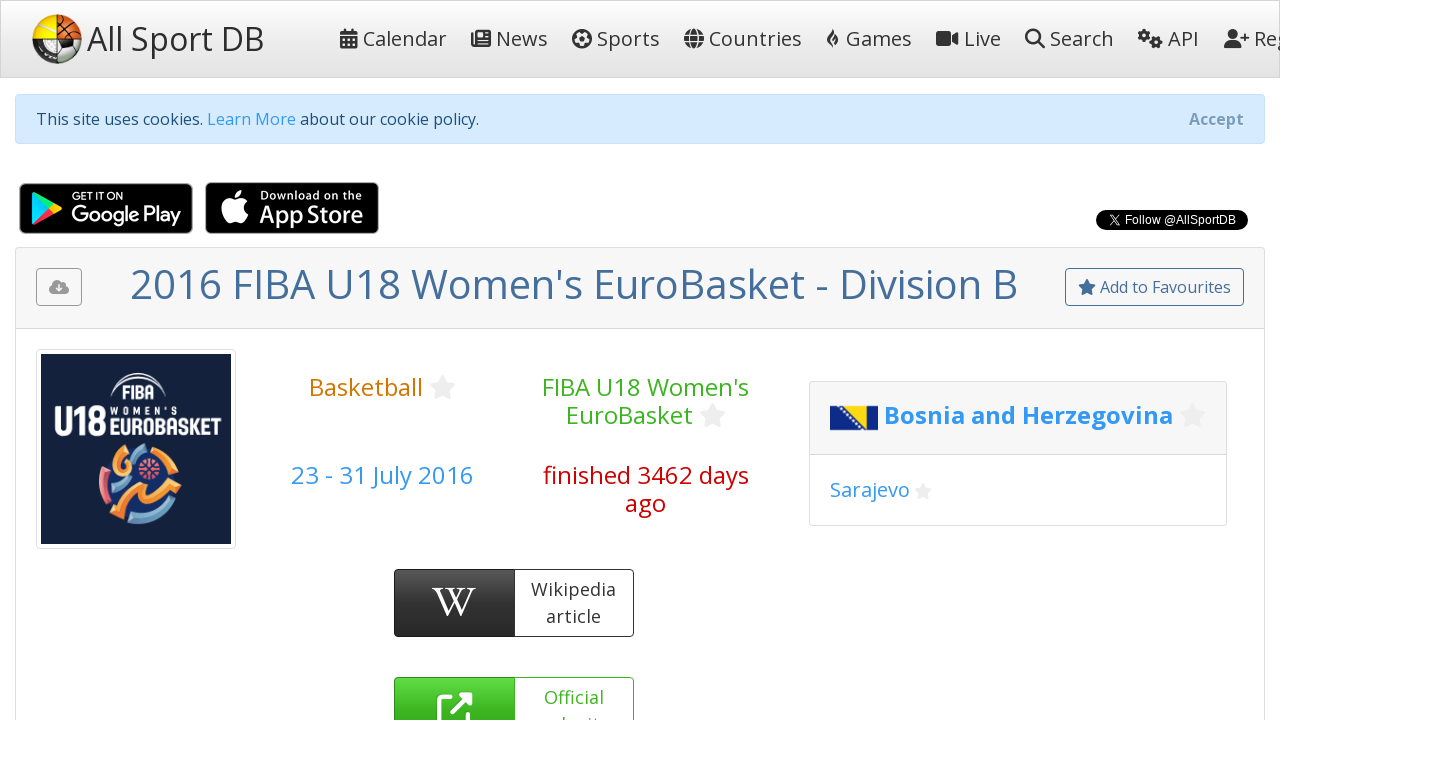

--- FILE ---
content_type: text/html; charset=utf-8
request_url: https://allsportdb.com/Events/2016-FIBA-U18-Womens-European-Basketball-Championship-Division-B-3909
body_size: 11359
content:

<!DOCTYPE html>
<html lang="en-gb">
<head>
    <meta charset="utf-8" />
    <meta name="viewport" content="width=device-width, initial-scale=1.0" />
    <meta name="keywords" content="sport, sport calendar, world sport calendar, sport database, world sport events, sport events, sport events database, sports calendar, world sports calendar, sports database, world sports events, sports events, sports events database, live stream, tickets, 2016 FIBA U18 Women&#x27;s EuroBasket - Division B" />
        <meta name="description" content="AllSportDB contains details of hundreds of sport events around the world and allows sports fans to keep track of their favourite sports - 2016 FIBA U18 Women&#x27;s EuroBasket - Division B" />
    <meta name="classification" content="Sport, Sports, All Sports, World Sports, live stream, tickets" />
    <meta name="author" content="AllSportDB.com" />
    <meta name="copyright" content="AllSportDB.com" />
    <title>2016 FIBA U18 Women&#x27;s EuroBasket - Division B</title>
    <link rel="icon" type="image/png" href="/favicon.png" />
    <link rel="shortcut icon" type="image/png" href="/favicon.png" />
    <link rel="apple-touch-icon" href="/img/apple-touch-icon.png" />
    <link rel="apple-touch-icon" sizes="72x72" href="/img/apple-touch-icon-72x72.png" />
    <link rel="apple-touch-icon" sizes="114x114" href="/img/apple-touch-icon-114x114.png" />
    <link rel="apple-touch-icon" sizes="144x144" href="/img/apple-touch-icon-144x144.png" />
    <link rel="stylesheet" href="/css/site.css?v2" />
    <link rel="stylesheet" href="/css/bootstrap.css" />
    <link rel="stylesheet" href="https://code.jquery.com/ui/1.12.1/themes/cupertino/jquery-ui.css">

    <link rel="stylesheet" href="/css/fontawesome.css" />
    <link rel="stylesheet" href="/css/brands.css" />
    <link rel="stylesheet" href="/css/solid.css" />

    <!-- Google Tag Manager -->
    <script>
        (function (w, d, s, l, i) {
            w[l] = w[l] || []; w[l].push({
                'gtm.start':
                    new Date().getTime(), event: 'gtm.js'
            }); var f = d.getElementsByTagName(s)[0],
                j = d.createElement(s), dl = l != 'dataLayer' ? '&l=' + l : ''; j.async = true; j.src =
                    'https://www.googletagmanager.com/gtm.js?id=' + i + dl; f.parentNode.insertBefore(j, f);
        })(window, document, 'script', 'dataLayer', 'GTM-KBHH6L');</script>
    <!-- End Google Tag Manager -->
    
        <meta name="twitter:card" content="product" />
        <meta name="twitter:site" content="&amp;AllSportDB" />
        <meta name="twitter:creator" content="&amp;AllSportDB" />
        <meta name="twitter:domain" content="allsportdb.com" />
        <meta name="twitter:title" content="2016 FIBA U18 Women&#x27;s EuroBasket - Division B" />
        <meta name="twitter:description" content="AllSportDB contains details of hundreds of sport events around the world and allows sports fans to keep track of their favourite sports - 2016 FIBA U18 Women&#x27;s EuroBasket - Division B" />
        <meta name="twitter:image" content="https://storage.allsportdb.com/orig/comp/3d1ad196-0597-4601-892c-636c9e2e5010" />
        <meta name="twitter:label1" content="Dates" />
        <meta name="twitter:data1" content="23 - 31 July 2016" />
        <meta name="twitter:label2" content="Location" />
        <meta name="twitter:data2" content="Bosnia and Herzegovina Sarajevo" />
        <meta property="og:url" content="https://allsportdb.com/Events/2016-FIBA-U18-Womens-EuroBasket-Division-B-3909" />
        <meta property="og:type" content="website" />
        <meta property="og:title" content="2016 FIBA U18 Women&#x27;s EuroBasket - Division B" />
        <meta property="og:description" content="AllSportDB contains details of hundreds of sport events around the world and allows sports fans to keep track of their favourite sports - 2016 FIBA U18 Women&#x27;s EuroBasket - Division B" />
        <meta property="og:image" content="https://storage.allsportdb.com/orig/comp/3d1ad196-0597-4601-892c-636c9e2e5010" />
        <meta property="fb:app_id" content="1563707857244995" />
        <link rel="canonical" href="https://allsportdb.com/Events/2016-FIBA-U18-Womens-EuroBasket-Division-B-3909" />

</head>
<body>

    <!-- Google Tag Manager (noscript) -->
    <noscript>
        <iframe src="https://www.googletagmanager.com/ns.html?id=GTM-KBHH6L"
                height="0" width="0" style="display:none;visibility:hidden"></iframe>
    </noscript>
    <!-- End Google Tag Manager (noscript) -->

    <header>
        <nav class="navbar navbar-expand-lg navbar-light bg-light">
            <div class="container-fluid">
                <a class="navbar-brand text-nowrap" href="/">
                    <img src="/img/logo.png" height="50" width="50" title="AllSportDB.com Logo" alt="AllSportDB.com Logo" />&nbsp;<span class="h2 align-middle pr-5">All Sport DB</span>
                </a>
                <button class="navbar-toggler" type="button" data-bs-toggle="collapse" data-bs-target=".navbar-collapse" aria-controls="navbarSupportedContent" aria-expanded="false" aria-label="Toggle navigation">
                    <span class="navbar-toggler-icon"></span>
                </button>
                <div class="navbar-collapse collapse" id="navbarColor03">
                    <ul class="navbar-nav flex-grow-1">
                        <li class="nav-item">
                            <a class="nav-link text-dark text-nowrap" href="/"><i class="far fa-calendar-alt"></i>&nbsp;Calendar</a>
                        </li>
                        <li class="nav-item">
                            <a class="nav-link text-dark text-nowrap" href="/Home/News"><i class="far fa-newspaper"></i>&nbsp;News</a>
                        </li>
                        <li class="nav-item">
                            <a class="nav-link text-dark text-nowrap" href="/Home/SportIndex"><i class="fa-solid fa-futbol"></i>&nbsp;Sports</a>
                        </li>
                        <li class="nav-item">
                            <a class="nav-link text-dark text-nowrap" href="/Home/CountryIndex"><i class="fa-solid fa-globe"></i>&nbsp;Countries</a>
                        </li>
                        <li class="nav-item">
                            <a class="nav-link text-dark text-nowrap" href="/Home/Games"><i class="fa-brands fa-gripfire"></i>&nbsp;Games</a>
                        </li>
                        <li class="nav-item">
                            <a class="nav-link text-dark text-nowrap" href="/Home/LiveIndex"><i class="fa-solid fa-video"></i>&nbsp;Live</a>
                        </li>
                        <li class="nav-item">
                            <a class="nav-link text-dark text-nowrap" href="/Home/Search"><i class="fa-solid fa-search"></i>&nbsp;Search</a>
                        </li>
                        <li class="nav-item">
                            <a class="nav-link text-dark text-nowrap" href="/Home/ApiIndex"><i class="fa-solid fa-cogs"></i>&nbsp;API</a>
                        </li>
                    </ul>
                    
<ul class="navbar-nav">
        <li class="nav-item">
            <form class="form-inline" action="/Home/Login?returnUrl=https%3A%2F%2Fallsportdb.com%2FEvents%2F2016-FIBA-U18-Womens-European-Basketball-Championship-Division-B-3909" method="post">
                <button type="submit" class="nav-link btn btn-link text-dark text-nowrap"><i class="fa-solid fa-user-plus"></i>&nbsp;Register</button>
            <input name="__RequestVerificationToken" type="hidden" value="CfDJ8MZzsMkoLeRMoIegHJdUBxLycmd6nIAgwdOLDCxObBJiK0vQF8FGhw787lPQgt7CLAO-1rfpgaM7_v96RpJeuvCCzhBdA3sPveVZXlAwGk0xEiLLua71t6J-3fgn29nkMoWmuyxrWoRdu9P5lhj0Ouc" /></form>
        </li>
        <li class="nav-item">
            <form class="form-inline" action="/Home/Login?returnUrl=https%3A%2F%2Fallsportdb.com%2FEvents%2F2016-FIBA-U18-Womens-European-Basketball-Championship-Division-B-3909" method="post">
                <button type="submit" class="nav-link btn btn-link text-dark text-nowrap"><i class="fa-solid fa-sign-in-alt"></i>&nbsp;Login</button>
            <input name="__RequestVerificationToken" type="hidden" value="CfDJ8MZzsMkoLeRMoIegHJdUBxLycmd6nIAgwdOLDCxObBJiK0vQF8FGhw787lPQgt7CLAO-1rfpgaM7_v96RpJeuvCCzhBdA3sPveVZXlAwGk0xEiLLua71t6J-3fgn29nkMoWmuyxrWoRdu9P5lhj0Ouc" /></form>
        </li>
</ul>

                </div>
            </div>
        </nav>
    </header>


    <!-- Begin Facebook button setup script -->
    <div id="fb-root"></div>
    <script async defer crossorigin="anonymous" src="https://connect.facebook.net/en_GB/sdk.js#xfbml=1&version=v6.0&appId=1563707857244995&autoLogAppEvents=1"></script>
    <!-- End Facebook button setup script -->
    <!-- Begin Twitter button setup script -->
    <script async src="https://platform.twitter.com/widgets.js" charset="utf-8"></script>
    <!-- End Twitter button setup script -->

    <div class="container-fluid" style="max-width: 1600px;">
        


        <div id="cookieConsent" class="alert alert-info alert-dismissible fade show mt-3" role="alert">
            This site uses cookies. <a href="/Home/Cookies">Learn More</a> about our cookie policy.
            <button type="button" class="accept-policy close" data-bs-dismiss="alert" aria-label="Close" data-cookie-string=".AspNet.Consent=yes; expires=Fri, 22 Jan 2027 10:45:27 GMT; path=/; secure; samesite=none">
                <span aria-hidden="true">Accept</span>
            </button>
        </div>
        <script>
            (function () {
                var button = document.querySelector("#cookieConsent button[data-cookie-string]");
                button.addEventListener("click", function (event) {
                    document.cookie = button.dataset.cookieString;
                }, false);
            })();
        </script>

        
    <!-- Modal -->
    <div class="modal fade" id="showRegisterPopUpModal" tabindex="-1" role="dialog" aria-labelledby="showRegisterPopUpModalLabel" aria-hidden="true">
        <div class="modal-dialog modal-dialog-centered" role="document">
            <div class="modal-content">
                <div class="modal-header">
                    <h5 class="modal-title" id="showRegisterPopUpModalLabel">Create free personal account</h5>
                </div>
                <div class="modal-body justify-content-center p-4">

                    <div class="alert alert-primary" role="alert">
                        <span class="lead">Benefits for registered users:</span>
                        <ul class="py-3">
                            <li>Select favourite sports, countries, cities, etc.</li>
                            <li>Get email notifications on event updates</li>
                            <li>Get AllSportDB newsletter</li>
                        </ul>
                        <form class="form-inline" action="/Home/Login?returnUrl=https%3A%2F%2Fallsportdb.com%2FEvents%2F2016-FIBA-U18-Womens-European-Basketball-Championship-Division-B-3909" method="post">
                            <button type="submit" class="btn btn-primary text-nowrap"><i class="fa-solid fa-user-plus"></i><span class="">&nbsp;Register / Login</span></button>
                        <input name="__RequestVerificationToken" type="hidden" value="CfDJ8MZzsMkoLeRMoIegHJdUBxLycmd6nIAgwdOLDCxObBJiK0vQF8FGhw787lPQgt7CLAO-1rfpgaM7_v96RpJeuvCCzhBdA3sPveVZXlAwGk0xEiLLua71t6J-3fgn29nkMoWmuyxrWoRdu9P5lhj0Ouc" /></form>
                    </div>

                </div>
                    <div class="modal-footer">
                        <button type="button" class="accept-policy close" data-bs-dismiss="modal" aria-label="Close" data-cookie-string="registerpopupclosed=true">
                            <span aria-hidden="true">Close&nbsp;&times;</span>
                        </button>
                    </div>
                </div>
        </div>
    </div>
    <script>
        (function () {
            var button = document.querySelector("#showRegisterPopUpModal button[data-cookie-string]");
            button.addEventListener("click", function (event) {
                var d = new Date();
                var exdays = 365;
                d.setTime(d.getTime() + (exdays * 24 * 60 * 60 * 1000));
                var expires = "expires=" + d.toUTCString();
                document.cookie = button.dataset.cookieString + ";" + expires + ";path=/;secure;samesite=strict";
            }, false);
        })();

        window.addEventListener("load", function () {
            setTimeout(function () {
                $('#showRegisterPopUpModal').modal('show');
            }, 4000);
        });
    </script>


        


        <main role="main">
            

<script type="application/ld&#x2B;json">
    {
    "@context": "http://schema.org",
    "@type": "SportsEvent",
    "name": "2016 FIBA U18 Women&#x27;s EuroBasket - Division B",
    "description": "2016 FIBA U18 Women&#x27;s EuroBasket - Division B",

        "startDate" : "2016-07-23",
        "endDate" : "2016-07-31",
    "url" : "https://allsportdb.com/Events/2016-FIBA-U18-Womens-EuroBasket-Division-B-3909",
        "image" : ["https://storage.allsportdb.com/orig/comp/3d1ad196-0597-4601-892c-636c9e2e5010"],
    "performer" : {},
    "location" : [
            {
            "@type" : "City",
            "name" : "Sarajevo",
            "address" : "Sarajevo, Bosnia and Herzegovina"
            }
    ]}
</script>

<div class="row justify-content-between">
    <div class="col-auto">
        <a class="px-1" href='https://play.google.com/store/apps/details?id=com.LorusSoftware.AllSportDBLive'><img alt='Get it on Google Play' src='/img/app_download_google.png' /></a>
        <a class="px-1" href='https://itunes.apple.com/us/app/all-sport-db-live/id1541527180'><img alt='Download on the App Store' src='/img/app_download_apple.png' /></a>
    </div>
    <div class="col-auto mt-3">
        
    <div>
        <div class="text-right">
            <div class="fb-like" data-href="https://allsportdb.com/Events/2016-FIBA-U18-Womens-EuroBasket-Division-B-3909" data-width="" data-layout="button_count" data-action="like" data-size="small" data-share="true"></div>
        </div>
        <div class="text-right">
            <a href="https://twitter.com/AllSportDB?ref_src=twsrc%5Etfw" class="twitter-follow-button align-middle" data-show-count="true">Follow @AllSportDB</a>
        </div>
    </div>

    </div>
</div>

<div itemscope itemtype="http://schema.org/Event">

    <div class="card">
        <div class="card-header text-center">
            
<div class="float-left pt-2">
    <div class="btn btn-outline-secondary" title="Please login to download iCalendar" data-bs-toggle="tooltip" data-placement="bottom"><i class="fa-solid fa-cloud-download-alt"></i></div>
</div>

            
<div class="float-right pt-2">
        <a href="/UserAccount/AddFavouriteEvent/3909?mode=1" class="btn btn-outline-primary" title="Add to Favourites to get notified about updates and changes" data-bs-toggle="tooltip" data-placement="bottom"><i class="far fa-star"></i>&nbsp;Add to Favourites</a>
</div>
            <h1 itemprop="name" class="text-primary">
                2016 FIBA U18 Women&#x27;s EuroBasket - Division B
            </h1>
        </div>
        
<div class="card-body position-relative">
    

    <div class="row">
            <div class="col-auto">
                <img src="https://storage.allsportdb.com/orig/comp/3d1ad196-0597-4601-892c-636c9e2e5010" style="max-width: 200px; max-height: 200px;" class="img-thumbnail rounded" alt="2016 FIBA U18 Women&#x27;s EuroBasket - Division B" />
            </div>
            <link rel="image_src" href="https://storage.allsportdb.com/orig/comp/3d1ad196-0597-4601-892c-636c9e2e5010" />
        <div class="col">
            <div class="row justify-content-center pt-4">
                <div class="col h4 text-center">
                    <a href="/Sports/Basketball" class="text-warning">Basketball</a>
                    
<a href="#" class="link-fav-selected text-warning small" data-object-type="Sport" data-id="2" title="Remove from Favourite Sports" style="display:none" data-bs-toggle="tooltip" data-placement="bottom"><i class="fa-solid fa-star"></i></a>
<a href="#" class="link-fav-deselected text-light" data-object-type="Sport" data-id="2" title="Add to Favourite Sports" style="display:inline" data-bs-toggle="tooltip" data-placement="bottom"><i class="far fa-star"></i></a>

                </div>
                <div class="col h4 text-center">
                    <a href="/Competitions/FIBA-U18-Womens-EuroBasket-15" class="text-success">FIBA U18 Women&#x27;s EuroBasket</a>
                    
<a href="#" class="link-fav-selected text-success small" data-object-type="Competition" data-id="15" title="Remove from Favourite Competitions" style="display:none" data-bs-toggle="tooltip" data-placement="bottom"><i class="fa-solid fa-star"></i></a>
<a href="#" class="link-fav-deselected text-light" data-object-type="Competition" data-id="15" title="Add to Favourite Competitions" style="display:inline" data-bs-toggle="tooltip" data-placement="bottom"><i class="far fa-star"></i></a>

                </div>
            </div>
            <div class="row justify-content-center pt-4">
                <div class="col h4 text-center text-info">
                    23 - 31 July 2016
                </div>
                <div class="col h4 text-center text-danger">
                    finished 3462 days ago
                </div>
            </div>
            <div class="row justify-content-center pt-4">

                    <div class="btn-group faevent" title="Wikipedia: https://en.wikipedia.org/wiki/FIBA_Europe_Under-18_Championship_for_Women" data-bs-toggle="tooltip" data-placement="bottom">
                        <a href='https://en.wikipedia.org/wiki/FIBA_Europe_Under-18_Championship_for_Women' target="_blank" class="btn btn-dark faeventlink" role="button">
                            <i class="fa-brands fa-wikipedia-w"></i>
                        </a>
                        <a href='https://en.wikipedia.org/wiki/FIBA_Europe_Under-18_Championship_for_Women' target="_blank" class="btn btn-outline-dark faeventtext" role="button">
                            Wikipedia<br />article
                        </a>
                    </div>
                    <div class="btn-group faevent" title="Website: http://www.fiba.com/europe/u18bwomen/2016" role="button" data-bs-toggle="tooltip" data-placement="bottom">
                        <a href='http://www.fiba.com/europe/u18bwomen/2016' target=" _blank" class="btn btn-success faeventlink">
                            <i class="fa-solid fa-external-link-alt"></i>
                        </a>
                        <a href='http://www.fiba.com/europe/u18bwomen/2016' target=" _blank" class="btn btn-outline-success faeventtext">
                            Official<br />web site
                        </a>
                    </div>
                    <div class="btn-group faevent" title="X tags: @FIBA #FIBAU18Europe" role="button" data-bs-toggle="tooltip" data-placement="bottom">
                        <a href='https://twitter.com/search?q=%40FIBA%20OR%20%23FIBAU18Europe' target="_blank" class="btn btn-info faeventlink">
                            <i class="fa-brands fa-x-twitter"></i>
                        </a>
                        <a href='https://twitter.com/search?q=%40FIBA%20OR%20%23FIBAU18Europe' target="_blank" class="btn btn-outline-info faeventtext">
                            X<br />link
                        </a>
                    </div>
                    <div class="btn-group faevent" title="Facebook Page: https://www.facebook.com/FIBA" role="button" data-bs-toggle="tooltip" data-placement="bottom">
                        <a href='https://www.facebook.com/FIBA' target="_blank" class="btn btn-primary faeventlink">
                            <i class="fa-brands fa-facebook-f"></i>
                        </a>
                        <a href='https://www.facebook.com/FIBA' target="_blank" class="btn btn-outline-primary faeventtext">
                            Facebook<br />page
                        </a>
                    </div>
            </div>
        </div>
            <div class="justify-content-center p-4">
                
    <div class="card m-2">
        <h4 class="card-header">

            <img src="https://storage.allsportdb.com/flags/flag-ba.png" alt="Bosnia and Herzegovina" width="48" height="48" align="middle" />

                <a href="/Countries/Bosnia-and-Herzegovina" class="text-info font-weight-bold">Bosnia and Herzegovina</a>
                
<a href="#" class="link-fav-selected text-info font-weight-bold" data-object-type="Country" data-id="88" title="Remove from Favourite Countries" style="display:none" data-bs-toggle="tooltip" data-placement="bottom"><i class="fa-solid fa-star"></i></a>
<a href="#" class="link-fav-deselected text-light" data-object-type="Country" data-id="88" title="Add to Favourite Countries" style="display:inline" data-bs-toggle="tooltip" data-placement="bottom"><i class="far fa-star"></i></a>


        </h4>
        <div class="card-body">

                    <a href="/Locations/Sarajevo-4240" class="lead text-info">Sarajevo</a>
                    
<a href="#" class="link-fav-selected text-info" data-object-type="Location" data-id="4240" title="Remove from Favourite Cities" style="display:none" data-bs-toggle="tooltip" data-placement="bottom"><i class="fa-solid fa-star"></i></a>
<a href="#" class="link-fav-deselected text-light" data-object-type="Location" data-id="4240" title="Add to Favourite Cities" style="display:inline" data-bs-toggle="tooltip" data-placement="bottom"><i class="far fa-star"></i></a>

        </div>
    </div>
    <br />

            </div>
    </div>
</div>
    </div>


    <br />

    <div class="row">
        <div class="col">
            
<div class="card mb-3">
    <div class="card-header">
        Event Details
    </div>
    <div class="card-body">
        <table class="table table-hover table-borderless table-responsive">
            <tr>
                <th>
                    Sport
                </th>
                <td>
                    &#x1F3C0;
                    <a href="/Sports/Basketball" class="text-warning">Basketball</a>
                    
<a href="#" class="link-fav-selected text-warning" data-object-type="Sport" data-id="2" title="Remove from Favourite Sports" style="display:none" data-bs-toggle="tooltip" data-placement="bottom"><i class="fa-solid fa-star"></i></a>
<a href="#" class="link-fav-deselected text-light" data-object-type="Sport" data-id="2" title="Add to Favourite Sports" style="display:inline" data-bs-toggle="tooltip" data-placement="bottom"><i class="far fa-star"></i></a>

                </td>
            </tr>
            <tr>
                <th>
                    Competition
                </th>
                <td>
                    <a href="/Competitions/FIBA-U18-Womens-EuroBasket-15" class="text-success">FIBA U18 Women&#x27;s EuroBasket</a>
                    
<a href="#" class="link-fav-selected text-success" data-object-type="Competition" data-id="15" title="Remove from Favourite Competitions" style="display:none" data-bs-toggle="tooltip" data-placement="bottom"><i class="fa-solid fa-star"></i></a>
<a href="#" class="link-fav-deselected text-light" data-object-type="Competition" data-id="15" title="Add to Favourite Competitions" style="display:inline" data-bs-toggle="tooltip" data-placement="bottom"><i class="far fa-star"></i></a>

                </td>
            </tr>
            <tr>
                <th>
                    Event
                </th>
                <td>
                    2016
                        <span>:&nbsp;</span>
Division B                </td>
            </tr>
            <tr>
                <th>
                    Date From
                </th>
                <td>
                        <time itemprop="startDate" datetime='2016-07-23'>23 July 2016</time>
                </td>
            </tr>
            <tr>
                <th>
                    Date To
                </th>
                <td>
                        <time itemprop="endDate" datetime='2016-07-31'>31 July 2016</time>
                </td>
            </tr>
            <tr>
                <th>
                    Status
                </th>
                <td>
                    <span class="text-danger">finished 3462 days ago</span>
                </td>
            </tr>
                <tr>
                    <th>
                        Wikipedia
                    </th>
                    <td class="text-nowrap">
                        <a href='https://en.wikipedia.org/wiki/FIBA_Europe_Under-18_Championship_for_Women' target="_blank" title="https://en.wikipedia.org/wiki/FIBA_Europe_Under-18_Championship_for_Women"><i class="fa-brands fa-wikipedia-w text-dark font-weight-bold"></i>&nbsp;&nbsp;https://en.wikipedia.org/wiki/FIBA_Europ...</a>
                    </td>
                </tr>
                <tr>
                    <th>
                        Website
                    <td class="text-nowrap">
                        <a href='http://www.fiba.com/europe/u18bwomen/2016' target="_blank" title="http://www.fiba.com/europe/u18bwomen/2016"><i class="fa-solid fa-external-link-alt text-success"></i>&nbsp;&nbsp;http://www.fiba.com/europe/u18bwomen/201...</a>
                    </td>
                </tr>
        </table>
    </div>
</div>

        </div>
        <div class="col">
            
<div class="card mb-3">
    <div class="card-header">
        Competition Details
    </div>
    <div class="card-body">
        <table class="table table-hover table-borderless table-responsive">
            <tr>
                <th>
                    Competition
                </th>
                <td>
                    <a href="/Competitions/FIBA-U18-Womens-EuroBasket-15" class="text-success">FIBA U18 Women&#x27;s EuroBasket</a>
                    
<a href="#" class="link-fav-selected text-success" data-object-type="Competition" data-id="15" title="Remove from Favourite Competitions" style="display:none" data-bs-toggle="tooltip" data-placement="bottom"><i class="fa-solid fa-star"></i></a>
<a href="#" class="link-fav-deselected text-light" data-object-type="Competition" data-id="15" title="Add to Favourite Competitions" style="display:inline" data-bs-toggle="tooltip" data-placement="bottom"><i class="far fa-star"></i></a>

                </td>
            </tr>
            <tr>
                <th>
                    Age Group
                </th>
                <td>
                    U18
                </td>
            </tr>
            <tr>
                <th>
                    Gender
                </th>
                <td>
                    Women
                </td>
            </tr>
            <tr>
                <th>
                    Continent
                </th>
                <td>
                    Europe
                </td>
            </tr>
                <tr>
                    <th>
                        Website
                    </th>
                    <td class="text-nowrap">
                        <a href='https://www.fiba.basketball/europe' target="_blank"><i class="fa-solid fa-external-link-alt text-success"></i>&nbsp;&nbsp;https://www.fiba.basketball/europe</a>
                    </td>
                </tr>
                <tr>
                    <th>
                        Calendar
                    </th>
                    <td class="text-nowrap">
                        <a href='https://www.fiba.basketball/calendar' target="_blank"><i class="far fa-calendar-alt text-warning"></i>&nbsp;&nbsp;https://www.fiba.basketball/calendar</a>
                    </td>
                </tr>
                <tr>
                    <th class="text-nowrap">
                        Facebook Page
                    </th>
                    <td class="text-nowrap">
                        <a href='https://www.facebook.com/FIBA' target="_blank"><i class="fa-brands fa-facebook-f text-primary"></i>&nbsp;&nbsp;https://www.facebook.com/FIBA</a>
                    </td>
                </tr>
                <tr>
                    <th>
                        X Tag(s)
                    </th>
                    <td class="text-nowrap">
                        <a href='https://twitter.com/search?q=%40FIBA%20OR%20%23FIBAU18Europe' target="_blank" title="@FIBA FIBAU18Europe"><i class="fa-brands fa-x-twitter text-info"></i>&nbsp;&nbsp;@FIBA FIBAU18Europe</a>
                    </td>
                </tr>
        </table>
    </div>
</div>

        </div>
        <div class="col">
            
<div class="card mb-3">
    <div class="card-header">
        Related Events
    </div>
    <div class="card-body overflow-auto" style="max-height: 500px;">
        <table class="table table-sm table-hover table-borderless">
                <tr class="">
                        <td class="align-middle">
                            <img src="https://storage.allsportdb.com/thumb/comp/3d1ad196-0597-4601-892c-636c9e2e5010" title="2026 FIBA U18 Women&#x27;s EuroBasket" data-bs-toggle="tooltip" data-placement="bottom" style="max-height: 50px; max-width: 50px;" />
                        </td>
                        <td class="align-middle">
                            <a href="/Events/2026-FIBA-U18-Womens-EuroBasket-16" class="text-primary font-weight-bold" style="" title="2026 FIBA U18 Women&#x27;s EuroBasket" data-bs-toggle="tooltip" data-placement="bottom">2026 </a>
                            
    <div class="small">
            <img src="https://storage.allsportdb.com/flags/flag-se.png" alt='Sweden' title='Sweden' style="width: 20px; height: 20px;" />
            <a href="/Countries/Sweden" class="text-info font-weight-bold">Sweden</a>
            
<a href="#" class="link-fav-selected text-info font-weight-bold" data-object-type="Country" data-id="29" title="Remove from Favourite Countries" style="display:none" data-bs-toggle="tooltip" data-placement="bottom"><i class="fa-solid fa-star"></i></a>
<a href="#" class="link-fav-deselected text-light" data-object-type="Country" data-id="29" title="Add to Favourite Countries" style="display:inline" data-bs-toggle="tooltip" data-placement="bottom"><i class="far fa-star"></i></a>

            <a href="/Locations/Stockholm-3436" class="text-info">Stockholm</a>
            
<a href="#" class="link-fav-selected text-info" data-object-type="Location" data-id="3436" title="Remove from Favourite Cities" style="display:none" data-bs-toggle="tooltip" data-placement="bottom"><i class="fa-solid fa-star"></i></a>
<a href="#" class="link-fav-deselected text-light" data-object-type="Location" data-id="3436" title="Add to Favourite Cities" style="display:inline" data-bs-toggle="tooltip" data-placement="bottom"><i class="far fa-star"></i></a>

    </div>
    <div itemprop="location" itemscope itemtype="http://schema.org/Place">
            <meta itemprop="name" content="Stockholm" />
            <span itemprop="geo" itemscope itemtype="http://schema.org/GeoCoordinates">
                <meta itemprop="latitude" content="59.329440" />
                <meta itemprop="longitude" content="18.068610" />
            </span>
            <span itemprop="address" itemscope itemtype="http://schema.org/PostalAddress">
                <meta itemprop="addressCountry" content="Sweden" />
                <meta itemprop="addressLocality" content="Stockholm" />
            </span>
    </div>

                        </td>
                </tr>
                <tr class="">
                        <td class="align-middle">
                            <img src="https://storage.allsportdb.com/thumb/comp/3d1ad196-0597-4601-892c-636c9e2e5010" title="2026 FIBA U18 Women&#x27;s EuroBasket - Division B" data-bs-toggle="tooltip" data-placement="bottom" style="max-height: 50px; max-width: 50px;" />
                        </td>
                        <td class="align-middle">
                            <a href="/Events/2026-FIBA-U18-Womens-EuroBasket-Division-B-19932" class="text-primary font-weight-bold" style="" title="2026 FIBA U18 Women&#x27;s EuroBasket - Division B" data-bs-toggle="tooltip" data-placement="bottom">2026 Division B&#xD;</a>
                            
    <div class="small">
            <img src="https://storage.allsportdb.com/flags/flag-ro.png" alt='Romania' title='Romania' style="width: 20px; height: 20px;" />
            <a href="/Countries/Romania" class="text-info font-weight-bold">Romania</a>
            
<a href="#" class="link-fav-selected text-info font-weight-bold" data-object-type="Country" data-id="24" title="Remove from Favourite Countries" style="display:none" data-bs-toggle="tooltip" data-placement="bottom"><i class="fa-solid fa-star"></i></a>
<a href="#" class="link-fav-deselected text-light" data-object-type="Country" data-id="24" title="Add to Favourite Countries" style="display:inline" data-bs-toggle="tooltip" data-placement="bottom"><i class="far fa-star"></i></a>

            <a href="/Locations/TBA-6687" class="text-info">TBA</a>
            
<a href="#" class="link-fav-selected text-info" data-object-type="Location" data-id="6687" title="Remove from Favourite Cities" style="display:none" data-bs-toggle="tooltip" data-placement="bottom"><i class="fa-solid fa-star"></i></a>
<a href="#" class="link-fav-deselected text-light" data-object-type="Location" data-id="6687" title="Add to Favourite Cities" style="display:inline" data-bs-toggle="tooltip" data-placement="bottom"><i class="far fa-star"></i></a>

    </div>
    <div itemprop="location" itemscope itemtype="http://schema.org/Place">
            <meta itemprop="name" content="TBA" />
            <span itemprop="geo" itemscope itemtype="http://schema.org/GeoCoordinates">
                <meta itemprop="latitude" />
                <meta itemprop="longitude" />
            </span>
            <span itemprop="address" itemscope itemtype="http://schema.org/PostalAddress">
                <meta itemprop="addressCountry" content="Romania" />
                <meta itemprop="addressLocality" content="TBA" />
            </span>
    </div>

                        </td>
                </tr>
                <tr class="">
                        <td class="align-middle">
                            <img src="https://storage.allsportdb.com/thumb/comp/3d1ad196-0597-4601-892c-636c9e2e5010" title="2026 FIBA U18 Women&#x27;s EuroBasket - Division C" data-bs-toggle="tooltip" data-placement="bottom" style="max-height: 50px; max-width: 50px;" />
                        </td>
                        <td class="align-middle">
                            <a href="/Events/2026-FIBA-U18-Womens-EuroBasket-Division-C-19933" class="text-primary font-weight-bold" style="" title="2026 FIBA U18 Women&#x27;s EuroBasket - Division C" data-bs-toggle="tooltip" data-placement="bottom">2026 Division C&#xD;</a>
                            
    <div class="small">
            <img src="https://storage.allsportdb.com/flags/flag-kosovo.png" alt='Kosovo' title='Kosovo' style="width: 20px; height: 20px;" />
            <a href="/Countries/Kosovo" class="text-info font-weight-bold">Kosovo</a>
            
<a href="#" class="link-fav-selected text-info font-weight-bold" data-object-type="Country" data-id="162" title="Remove from Favourite Countries" style="display:none" data-bs-toggle="tooltip" data-placement="bottom"><i class="fa-solid fa-star"></i></a>
<a href="#" class="link-fav-deselected text-light" data-object-type="Country" data-id="162" title="Add to Favourite Countries" style="display:inline" data-bs-toggle="tooltip" data-placement="bottom"><i class="far fa-star"></i></a>

            <a href="/Locations/Peja-8946" class="text-info">Peja</a>
            
<a href="#" class="link-fav-selected text-info" data-object-type="Location" data-id="8946" title="Remove from Favourite Cities" style="display:none" data-bs-toggle="tooltip" data-placement="bottom"><i class="fa-solid fa-star"></i></a>
<a href="#" class="link-fav-deselected text-light" data-object-type="Location" data-id="8946" title="Add to Favourite Cities" style="display:inline" data-bs-toggle="tooltip" data-placement="bottom"><i class="far fa-star"></i></a>

    </div>
    <div itemprop="location" itemscope itemtype="http://schema.org/Place">
            <meta itemprop="name" content="Peja" />
            <span itemprop="geo" itemscope itemtype="http://schema.org/GeoCoordinates">
                <meta itemprop="latitude" content="42.660280" />
                <meta itemprop="longitude" content="20.291670" />
            </span>
            <span itemprop="address" itemscope itemtype="http://schema.org/PostalAddress">
                <meta itemprop="addressCountry" content="Kosovo" />
                <meta itemprop="addressLocality" content="Peja" />
            </span>
    </div>

                        </td>
                </tr>
                <tr class="">
                        <td class="align-middle">
                            <img src="https://storage.allsportdb.com/thumb/comp/3d1ad196-0597-4601-892c-636c9e2e5010" title="2025 FIBA U18 Women&#x27;s EuroBasket - Division C" data-bs-toggle="tooltip" data-placement="bottom" style="max-height: 50px; max-width: 50px;" />
                        </td>
                        <td class="align-middle">
                            <a href="/Events/2025-FIBA-U18-Womens-EuroBasket-Division-C-17753" class="text-primary font-weight-bold" style="text-decoration: line-through;" title="2025 FIBA U18 Women&#x27;s EuroBasket - Division C" data-bs-toggle="tooltip" data-placement="bottom">2025 Division C</a>
                            
    <div class="small">
            <img src="https://storage.allsportdb.com/flags/flag-ad.png" alt='Andorra' title='Andorra' style="width: 20px; height: 20px;" />
            <a href="/Countries/Andorra" class="text-info font-weight-bold">Andorra</a>
            
<a href="#" class="link-fav-selected text-info font-weight-bold" data-object-type="Country" data-id="140" title="Remove from Favourite Countries" style="display:none" data-bs-toggle="tooltip" data-placement="bottom"><i class="fa-solid fa-star"></i></a>
<a href="#" class="link-fav-deselected text-light" data-object-type="Country" data-id="140" title="Add to Favourite Countries" style="display:inline" data-bs-toggle="tooltip" data-placement="bottom"><i class="far fa-star"></i></a>

            <a href="/Locations/Andorra-la-Vella-5108" class="text-info">Andorra la Vella</a>
            
<a href="#" class="link-fav-selected text-info" data-object-type="Location" data-id="5108" title="Remove from Favourite Cities" style="display:none" data-bs-toggle="tooltip" data-placement="bottom"><i class="fa-solid fa-star"></i></a>
<a href="#" class="link-fav-deselected text-light" data-object-type="Location" data-id="5108" title="Add to Favourite Cities" style="display:inline" data-bs-toggle="tooltip" data-placement="bottom"><i class="far fa-star"></i></a>

    </div>
    <div itemprop="location" itemscope itemtype="http://schema.org/Place">
            <meta itemprop="name" content="Andorra la Vella" />
            <span itemprop="geo" itemscope itemtype="http://schema.org/GeoCoordinates">
                <meta itemprop="latitude" content="42.500000" />
                <meta itemprop="longitude" content="1.500000" />
            </span>
            <span itemprop="address" itemscope itemtype="http://schema.org/PostalAddress">
                <meta itemprop="addressCountry" content="Andorra" />
                <meta itemprop="addressLocality" content="Andorra la Vella" />
            </span>
    </div>

                        </td>
                </tr>
                <tr class="">
                        <td class="align-middle">
                            <img src="https://storage.allsportdb.com/thumb/comp/3d1ad196-0597-4601-892c-636c9e2e5010" title="2025 FIBA U18 Women&#x27;s EuroBasket" data-bs-toggle="tooltip" data-placement="bottom" style="max-height: 50px; max-width: 50px;" />
                        </td>
                        <td class="align-middle">
                            <a href="/Events/2025-FIBA-U18-Womens-EuroBasket-17744" class="text-primary font-weight-bold" style="text-decoration: line-through;" title="2025 FIBA U18 Women&#x27;s EuroBasket" data-bs-toggle="tooltip" data-placement="bottom">2025 </a>
                            
    <div class="small">
            <img src="https://storage.allsportdb.com/flags/flag-es.png" alt='Spain' title='Spain' style="width: 20px; height: 20px;" />
            <a href="/Countries/Spain" class="text-info font-weight-bold">Spain</a>
            
<a href="#" class="link-fav-selected text-info font-weight-bold" data-object-type="Country" data-id="28" title="Remove from Favourite Countries" style="display:none" data-bs-toggle="tooltip" data-placement="bottom"><i class="fa-solid fa-star"></i></a>
<a href="#" class="link-fav-deselected text-light" data-object-type="Country" data-id="28" title="Add to Favourite Countries" style="display:inline" data-bs-toggle="tooltip" data-placement="bottom"><i class="far fa-star"></i></a>

            <a href="/Locations/La-Palma-9114" class="text-info">La Palma</a>
            
<a href="#" class="link-fav-selected text-info" data-object-type="Location" data-id="9114" title="Remove from Favourite Cities" style="display:none" data-bs-toggle="tooltip" data-placement="bottom"><i class="fa-solid fa-star"></i></a>
<a href="#" class="link-fav-deselected text-light" data-object-type="Location" data-id="9114" title="Add to Favourite Cities" style="display:inline" data-bs-toggle="tooltip" data-placement="bottom"><i class="far fa-star"></i></a>

    </div>
    <div itemprop="location" itemscope itemtype="http://schema.org/Place">
            <meta itemprop="name" content="La Palma" />
            <span itemprop="geo" itemscope itemtype="http://schema.org/GeoCoordinates">
                <meta itemprop="latitude" content="28.660000" />
                <meta itemprop="longitude" content="-17.860000" />
            </span>
            <span itemprop="address" itemscope itemtype="http://schema.org/PostalAddress">
                <meta itemprop="addressCountry" content="Spain" />
                <meta itemprop="addressLocality" content="La Palma" />
            </span>
    </div>

                        </td>
                </tr>
                <tr class="">
                        <td class="align-middle">
                            <img src="https://storage.allsportdb.com/thumb/comp/3d1ad196-0597-4601-892c-636c9e2e5010" title="2025 FIBA U18 Women&#x27;s EuroBasket - Division B" data-bs-toggle="tooltip" data-placement="bottom" style="max-height: 50px; max-width: 50px;" />
                        </td>
                        <td class="align-middle">
                            <a href="/Events/2025-FIBA-U18-Womens-EuroBasket-Division-B-17752" class="text-primary font-weight-bold" style="text-decoration: line-through;" title="2025 FIBA U18 Women&#x27;s EuroBasket - Division B" data-bs-toggle="tooltip" data-placement="bottom">2025 Division B</a>
                            
    <div class="small">
            <img src="https://storage.allsportdb.com/flags/flag-lt.png" alt='Lithuania' title='Lithuania' style="width: 20px; height: 20px;" />
            <a href="/Countries/Lithuania" class="text-info font-weight-bold">Lithuania</a>
            
<a href="#" class="link-fav-selected text-info font-weight-bold" data-object-type="Country" data-id="17" title="Remove from Favourite Countries" style="display:none" data-bs-toggle="tooltip" data-placement="bottom"><i class="fa-solid fa-star"></i></a>
<a href="#" class="link-fav-deselected text-light" data-object-type="Country" data-id="17" title="Add to Favourite Countries" style="display:inline" data-bs-toggle="tooltip" data-placement="bottom"><i class="far fa-star"></i></a>

                <a href="/Locations/Vilnius-3356" class="text-info">Vilnius</a>
                
<a href="#" class="link-fav-selected text-info" data-object-type="Location" data-id="3356" title="Remove from Favourite Cities" style="display:none" data-bs-toggle="tooltip" data-placement="bottom"><i class="fa-solid fa-star"></i></a>
<a href="#" class="link-fav-deselected text-light" data-object-type="Location" data-id="3356" title="Add to Favourite Cities" style="display:inline" data-bs-toggle="tooltip" data-placement="bottom"><i class="far fa-star"></i></a>

                <a href="/Locations/Alytus-3388" class="text-info">Alytus</a>
                
<a href="#" class="link-fav-selected text-info" data-object-type="Location" data-id="3388" title="Remove from Favourite Cities" style="display:none" data-bs-toggle="tooltip" data-placement="bottom"><i class="fa-solid fa-star"></i></a>
<a href="#" class="link-fav-deselected text-light" data-object-type="Location" data-id="3388" title="Add to Favourite Cities" style="display:inline" data-bs-toggle="tooltip" data-placement="bottom"><i class="far fa-star"></i></a>

    </div>
    <div itemprop="location" itemscope itemtype="http://schema.org/Place">
            <meta itemprop="name" content="Vilnius" />
            <span itemprop="geo" itemscope itemtype="http://schema.org/GeoCoordinates">
                <meta itemprop="latitude" content="54.683000" />
                <meta itemprop="longitude" content="25.283000" />
            </span>
            <span itemprop="address" itemscope itemtype="http://schema.org/PostalAddress">
                <meta itemprop="addressCountry" content="Lithuania" />
                <meta itemprop="addressLocality" content="Vilnius" />
            </span>
            <meta itemprop="name" content="Alytus" />
            <span itemprop="geo" itemscope itemtype="http://schema.org/GeoCoordinates">
                <meta itemprop="latitude" content="54.400000" />
                <meta itemprop="longitude" content="24.050000" />
            </span>
            <span itemprop="address" itemscope itemtype="http://schema.org/PostalAddress">
                <meta itemprop="addressCountry" content="Lithuania" />
                <meta itemprop="addressLocality" content="Alytus" />
            </span>
    </div>

                        </td>
                </tr>
                <tr class="">
                        <td class="align-middle">
                            <img src="https://storage.allsportdb.com/thumb/comp/3d1ad196-0597-4601-892c-636c9e2e5010" title="2024 FIBA U18 Women&#x27;s EuroBasket" data-bs-toggle="tooltip" data-placement="bottom" style="max-height: 50px; max-width: 50px;" />
                        </td>
                        <td class="align-middle">
                            <a href="/Events/2024-FIBA-U18-Womens-EuroBasket-16437" class="text-primary font-weight-bold" style="text-decoration: line-through;" title="2024 FIBA U18 Women&#x27;s EuroBasket" data-bs-toggle="tooltip" data-placement="bottom">2024 </a>
                            
    <div class="small">
            <img src="https://storage.allsportdb.com/flags/flag-pt.png" alt='Portugal' title='Portugal' style="width: 20px; height: 20px;" />
            <a href="/Countries/Portugal" class="text-info font-weight-bold">Portugal</a>
            
<a href="#" class="link-fav-selected text-info font-weight-bold" data-object-type="Country" data-id="44" title="Remove from Favourite Countries" style="display:none" data-bs-toggle="tooltip" data-placement="bottom"><i class="fa-solid fa-star"></i></a>
<a href="#" class="link-fav-deselected text-light" data-object-type="Country" data-id="44" title="Add to Favourite Countries" style="display:inline" data-bs-toggle="tooltip" data-placement="bottom"><i class="far fa-star"></i></a>

            <a href="/Locations/Matosinhos-4158" class="text-info">Matosinhos</a>
            
<a href="#" class="link-fav-selected text-info" data-object-type="Location" data-id="4158" title="Remove from Favourite Cities" style="display:none" data-bs-toggle="tooltip" data-placement="bottom"><i class="fa-solid fa-star"></i></a>
<a href="#" class="link-fav-deselected text-light" data-object-type="Location" data-id="4158" title="Add to Favourite Cities" style="display:inline" data-bs-toggle="tooltip" data-placement="bottom"><i class="far fa-star"></i></a>

    </div>
    <div itemprop="location" itemscope itemtype="http://schema.org/Place">
            <meta itemprop="name" content="Matosinhos" />
            <span itemprop="geo" itemscope itemtype="http://schema.org/GeoCoordinates">
                <meta itemprop="latitude" content="41.183000" />
                <meta itemprop="longitude" content="-8.700000" />
            </span>
            <span itemprop="address" itemscope itemtype="http://schema.org/PostalAddress">
                <meta itemprop="addressCountry" content="Portugal" />
                <meta itemprop="addressLocality" content="Matosinhos" />
            </span>
    </div>

                        </td>
                </tr>
                <tr class="">
                        <td class="align-middle">
                            <img src="https://storage.allsportdb.com/thumb/comp/3d1ad196-0597-4601-892c-636c9e2e5010" title="2024 FIBA U18 Women&#x27;s EuroBasket - Division B" data-bs-toggle="tooltip" data-placement="bottom" style="max-height: 50px; max-width: 50px;" />
                        </td>
                        <td class="align-middle">
                            <a href="/Events/2024-FIBA-U18-Womens-EuroBasket-Division-B-16438" class="text-primary font-weight-bold" style="text-decoration: line-through;" title="2024 FIBA U18 Women&#x27;s EuroBasket - Division B" data-bs-toggle="tooltip" data-placement="bottom">2024 Division B</a>
                            
    <div class="small">
            <img src="https://storage.allsportdb.com/flags/flag-ro.png" alt='Romania' title='Romania' style="width: 20px; height: 20px;" />
            <a href="/Countries/Romania" class="text-info font-weight-bold">Romania</a>
            
<a href="#" class="link-fav-selected text-info font-weight-bold" data-object-type="Country" data-id="24" title="Remove from Favourite Countries" style="display:none" data-bs-toggle="tooltip" data-placement="bottom"><i class="fa-solid fa-star"></i></a>
<a href="#" class="link-fav-deselected text-light" data-object-type="Country" data-id="24" title="Add to Favourite Countries" style="display:inline" data-bs-toggle="tooltip" data-placement="bottom"><i class="far fa-star"></i></a>

            <a href="/Locations/Ploiesti-7139" class="text-info">Ploiesti</a>
            
<a href="#" class="link-fav-selected text-info" data-object-type="Location" data-id="7139" title="Remove from Favourite Cities" style="display:none" data-bs-toggle="tooltip" data-placement="bottom"><i class="fa-solid fa-star"></i></a>
<a href="#" class="link-fav-deselected text-light" data-object-type="Location" data-id="7139" title="Add to Favourite Cities" style="display:inline" data-bs-toggle="tooltip" data-placement="bottom"><i class="far fa-star"></i></a>

    </div>
    <div itemprop="location" itemscope itemtype="http://schema.org/Place">
            <meta itemprop="name" content="Ploiesti" />
            <span itemprop="geo" itemscope itemtype="http://schema.org/GeoCoordinates">
                <meta itemprop="latitude" content="44.933000" />
                <meta itemprop="longitude" content="26.033000" />
            </span>
            <span itemprop="address" itemscope itemtype="http://schema.org/PostalAddress">
                <meta itemprop="addressCountry" content="Romania" />
                <meta itemprop="addressLocality" content="Ploiesti" />
            </span>
    </div>

                        </td>
                </tr>
                <tr class="">
                        <td class="align-middle">
                            <img src="https://storage.allsportdb.com/thumb/comp/3d1ad196-0597-4601-892c-636c9e2e5010" title="2024 FIBA U18 Women&#x27;s EuroBasket - Division C" data-bs-toggle="tooltip" data-placement="bottom" style="max-height: 50px; max-width: 50px;" />
                        </td>
                        <td class="align-middle">
                            <a href="/Events/2024-FIBA-U18-Womens-EuroBasket-Division-C-16439" class="text-primary font-weight-bold" style="text-decoration: line-through;" title="2024 FIBA U18 Women&#x27;s EuroBasket - Division C" data-bs-toggle="tooltip" data-placement="bottom">2024 Division C</a>
                            
    <div class="small">
            <img src="https://storage.allsportdb.com/flags/flag-kosovo.png" alt='Kosovo' title='Kosovo' style="width: 20px; height: 20px;" />
            <a href="/Countries/Kosovo" class="text-info font-weight-bold">Kosovo</a>
            
<a href="#" class="link-fav-selected text-info font-weight-bold" data-object-type="Country" data-id="162" title="Remove from Favourite Countries" style="display:none" data-bs-toggle="tooltip" data-placement="bottom"><i class="fa-solid fa-star"></i></a>
<a href="#" class="link-fav-deselected text-light" data-object-type="Country" data-id="162" title="Add to Favourite Countries" style="display:inline" data-bs-toggle="tooltip" data-placement="bottom"><i class="far fa-star"></i></a>

            <a href="/Locations/Pristina-5007" class="text-info">Pristina</a>
            
<a href="#" class="link-fav-selected text-info" data-object-type="Location" data-id="5007" title="Remove from Favourite Cities" style="display:none" data-bs-toggle="tooltip" data-placement="bottom"><i class="fa-solid fa-star"></i></a>
<a href="#" class="link-fav-deselected text-light" data-object-type="Location" data-id="5007" title="Add to Favourite Cities" style="display:inline" data-bs-toggle="tooltip" data-placement="bottom"><i class="far fa-star"></i></a>

    </div>
    <div itemprop="location" itemscope itemtype="http://schema.org/Place">
            <meta itemprop="name" content="Pristina" />
            <span itemprop="geo" itemscope itemtype="http://schema.org/GeoCoordinates">
                <meta itemprop="latitude" content="42.667000" />
                <meta itemprop="longitude" content="21.167000" />
            </span>
            <span itemprop="address" itemscope itemtype="http://schema.org/PostalAddress">
                <meta itemprop="addressCountry" content="Kosovo" />
                <meta itemprop="addressLocality" content="Pristina" />
            </span>
    </div>

                        </td>
                </tr>
                <tr class="">
                        <td class="align-middle">
                            <img src="https://storage.allsportdb.com/thumb/comp/3d1ad196-0597-4601-892c-636c9e2e5010" title="2023 FIBA U18 Women&#x27;s EuroBasket - Division C" data-bs-toggle="tooltip" data-placement="bottom" style="max-height: 50px; max-width: 50px;" />
                        </td>
                        <td class="align-middle">
                            <a href="/Events/2023-FIBA-U18-Womens-EuroBasket-Division-C-14808" class="text-primary font-weight-bold" style="text-decoration: line-through;" title="2023 FIBA U18 Women&#x27;s EuroBasket - Division C" data-bs-toggle="tooltip" data-placement="bottom">2023 Division C</a>
                            
    <div class="small">
            <img src="https://storage.allsportdb.com/flags/flag-al.png" alt='Albania' title='Albania' style="width: 20px; height: 20px;" />
            <a href="/Countries/Albania" class="text-info font-weight-bold">Albania</a>
            
<a href="#" class="link-fav-selected text-info font-weight-bold" data-object-type="Country" data-id="79" title="Remove from Favourite Countries" style="display:none" data-bs-toggle="tooltip" data-placement="bottom"><i class="fa-solid fa-star"></i></a>
<a href="#" class="link-fav-deselected text-light" data-object-type="Country" data-id="79" title="Add to Favourite Countries" style="display:inline" data-bs-toggle="tooltip" data-placement="bottom"><i class="far fa-star"></i></a>

            <a href="/Locations/Durr&#xEB;s-5725" class="text-info">Durr&#xEB;s</a>
            
<a href="#" class="link-fav-selected text-info" data-object-type="Location" data-id="5725" title="Remove from Favourite Cities" style="display:none" data-bs-toggle="tooltip" data-placement="bottom"><i class="fa-solid fa-star"></i></a>
<a href="#" class="link-fav-deselected text-light" data-object-type="Location" data-id="5725" title="Add to Favourite Cities" style="display:inline" data-bs-toggle="tooltip" data-placement="bottom"><i class="far fa-star"></i></a>

    </div>
    <div itemprop="location" itemscope itemtype="http://schema.org/Place">
            <meta itemprop="name" content="Durr&#xEB;s" />
            <span itemprop="geo" itemscope itemtype="http://schema.org/GeoCoordinates">
                <meta itemprop="latitude" content="41.320000" />
                <meta itemprop="longitude" content="19.450000" />
            </span>
            <span itemprop="address" itemscope itemtype="http://schema.org/PostalAddress">
                <meta itemprop="addressCountry" content="Albania" />
                <meta itemprop="addressLocality" content="Durr&#xEB;s" />
            </span>
    </div>

                        </td>
                </tr>
                <tr class="">
                        <td class="align-middle">
                            <img src="https://storage.allsportdb.com/thumb/comp/3d1ad196-0597-4601-892c-636c9e2e5010" title="2023 FIBA U18 Women&#x27;s EuroBasket" data-bs-toggle="tooltip" data-placement="bottom" style="max-height: 50px; max-width: 50px;" />
                        </td>
                        <td class="align-middle">
                            <a href="/Events/2023-FIBA-U18-Womens-EuroBasket-14796" class="text-primary font-weight-bold" style="text-decoration: line-through;" title="2023 FIBA U18 Women&#x27;s EuroBasket" data-bs-toggle="tooltip" data-placement="bottom">2023 </a>
                            
    <div class="small">
            <img src="https://storage.allsportdb.com/flags/flag-tr.png" alt='Turkey' title='Turkey' style="width: 20px; height: 20px;" />
            <a href="/Countries/Turkey" class="text-info font-weight-bold">Turkey</a>
            
<a href="#" class="link-fav-selected text-info font-weight-bold" data-object-type="Country" data-id="31" title="Remove from Favourite Countries" style="display:none" data-bs-toggle="tooltip" data-placement="bottom"><i class="fa-solid fa-star"></i></a>
<a href="#" class="link-fav-deselected text-light" data-object-type="Country" data-id="31" title="Add to Favourite Countries" style="display:inline" data-bs-toggle="tooltip" data-placement="bottom"><i class="far fa-star"></i></a>

            <a href="/Locations/Konya-4157" class="text-info">Konya</a>
            
<a href="#" class="link-fav-selected text-info" data-object-type="Location" data-id="4157" title="Remove from Favourite Cities" style="display:none" data-bs-toggle="tooltip" data-placement="bottom"><i class="fa-solid fa-star"></i></a>
<a href="#" class="link-fav-deselected text-light" data-object-type="Location" data-id="4157" title="Add to Favourite Cities" style="display:inline" data-bs-toggle="tooltip" data-placement="bottom"><i class="far fa-star"></i></a>

    </div>
    <div itemprop="location" itemscope itemtype="http://schema.org/Place">
            <meta itemprop="name" content="Konya" />
            <span itemprop="geo" itemscope itemtype="http://schema.org/GeoCoordinates">
                <meta itemprop="latitude" content="37.867000" />
                <meta itemprop="longitude" content="32.483000" />
            </span>
            <span itemprop="address" itemscope itemtype="http://schema.org/PostalAddress">
                <meta itemprop="addressCountry" content="Turkey" />
                <meta itemprop="addressLocality" content="Konya" />
            </span>
    </div>

                        </td>
                </tr>
                <tr class="">
                        <td class="align-middle">
                            <img src="https://storage.allsportdb.com/thumb/comp/3d1ad196-0597-4601-892c-636c9e2e5010" title="2023 FIBA U18 Women&#x27;s EuroBasket - Division B" data-bs-toggle="tooltip" data-placement="bottom" style="max-height: 50px; max-width: 50px;" />
                        </td>
                        <td class="align-middle">
                            <a href="/Events/2023-FIBA-U18-Womens-EuroBasket-Division-B-14807" class="text-primary font-weight-bold" style="text-decoration: line-through;" title="2023 FIBA U18 Women&#x27;s EuroBasket - Division B" data-bs-toggle="tooltip" data-placement="bottom">2023 Division B</a>
                            
    <div class="small">
            <img src="https://storage.allsportdb.com/flags/flag-bg.png" alt='Bulgaria' title='Bulgaria' style="width: 20px; height: 20px;" />
            <a href="/Countries/Bulgaria" class="text-info font-weight-bold">Bulgaria</a>
            
<a href="#" class="link-fav-selected text-info font-weight-bold" data-object-type="Country" data-id="3" title="Remove from Favourite Countries" style="display:none" data-bs-toggle="tooltip" data-placement="bottom"><i class="fa-solid fa-star"></i></a>
<a href="#" class="link-fav-deselected text-light" data-object-type="Country" data-id="3" title="Add to Favourite Countries" style="display:inline" data-bs-toggle="tooltip" data-placement="bottom"><i class="far fa-star"></i></a>

            <a href="/Locations/Sofia-3591" class="text-info">Sofia</a>
            
<a href="#" class="link-fav-selected text-info" data-object-type="Location" data-id="3591" title="Remove from Favourite Cities" style="display:none" data-bs-toggle="tooltip" data-placement="bottom"><i class="fa-solid fa-star"></i></a>
<a href="#" class="link-fav-deselected text-light" data-object-type="Location" data-id="3591" title="Add to Favourite Cities" style="display:inline" data-bs-toggle="tooltip" data-placement="bottom"><i class="far fa-star"></i></a>

    </div>
    <div itemprop="location" itemscope itemtype="http://schema.org/Place">
            <meta itemprop="name" content="Sofia" />
            <span itemprop="geo" itemscope itemtype="http://schema.org/GeoCoordinates">
                <meta itemprop="latitude" content="42.700000" />
                <meta itemprop="longitude" content="23.333000" />
            </span>
            <span itemprop="address" itemscope itemtype="http://schema.org/PostalAddress">
                <meta itemprop="addressCountry" content="Bulgaria" />
                <meta itemprop="addressLocality" content="Sofia" />
            </span>
    </div>

                        </td>
                </tr>
                <tr class="">
                        <td class="align-middle">
                            <img src="https://storage.allsportdb.com/thumb/event/77ea8259-16fa-4165-b570-982cbb858dde" title="2022 FIBA U18 Women&#x27;s EuroBasket" data-bs-toggle="tooltip" data-placement="bottom" style="max-height: 50px; max-width: 50px;" />
                        </td>
                        <td class="align-middle">
                            <a href="/Events/2022-FIBA-U18-Womens-EuroBasket-11925" class="text-primary font-weight-bold" style="text-decoration: line-through;" title="2022 FIBA U18 Women&#x27;s EuroBasket" data-bs-toggle="tooltip" data-placement="bottom">2022 </a>
                            
    <div class="small">
            <img src="https://storage.allsportdb.com/flags/flag-gr.png" alt='Greece' title='Greece' style="width: 20px; height: 20px;" />
            <a href="/Countries/Greece" class="text-info font-weight-bold">Greece</a>
            
<a href="#" class="link-fav-selected text-info font-weight-bold" data-object-type="Country" data-id="12" title="Remove from Favourite Countries" style="display:none" data-bs-toggle="tooltip" data-placement="bottom"><i class="fa-solid fa-star"></i></a>
<a href="#" class="link-fav-deselected text-light" data-object-type="Country" data-id="12" title="Add to Favourite Countries" style="display:inline" data-bs-toggle="tooltip" data-placement="bottom"><i class="far fa-star"></i></a>

            <a href="/Locations/Heraklion-4584" class="text-info">Heraklion</a>
            
<a href="#" class="link-fav-selected text-info" data-object-type="Location" data-id="4584" title="Remove from Favourite Cities" style="display:none" data-bs-toggle="tooltip" data-placement="bottom"><i class="fa-solid fa-star"></i></a>
<a href="#" class="link-fav-deselected text-light" data-object-type="Location" data-id="4584" title="Add to Favourite Cities" style="display:inline" data-bs-toggle="tooltip" data-placement="bottom"><i class="far fa-star"></i></a>

    </div>
    <div itemprop="location" itemscope itemtype="http://schema.org/Place">
            <meta itemprop="name" content="Heraklion" />
            <span itemprop="geo" itemscope itemtype="http://schema.org/GeoCoordinates">
                <meta itemprop="latitude" content="35.333000" />
                <meta itemprop="longitude" content="25.133000" />
            </span>
            <span itemprop="address" itemscope itemtype="http://schema.org/PostalAddress">
                <meta itemprop="addressCountry" content="Greece" />
                <meta itemprop="addressLocality" content="Heraklion" />
            </span>
    </div>

                        </td>
                </tr>
                <tr class="">
                        <td class="align-middle">
                            <img src="https://storage.allsportdb.com/thumb/event/e332c9c9-cfe6-43a1-b708-6e720b2ccafb" title="2022 FIBA U18 Women&#x27;s EuroBasket - Division B" data-bs-toggle="tooltip" data-placement="bottom" style="max-height: 50px; max-width: 50px;" />
                        </td>
                        <td class="align-middle">
                            <a href="/Events/2022-FIBA-U18-Womens-EuroBasket-Division-B-11926" class="text-primary font-weight-bold" style="text-decoration: line-through;" title="2022 FIBA U18 Women&#x27;s EuroBasket - Division B" data-bs-toggle="tooltip" data-placement="bottom">2022 Division B</a>
                            
    <div class="small">
            <img src="https://storage.allsportdb.com/flags/flag-bg.png" alt='Bulgaria' title='Bulgaria' style="width: 20px; height: 20px;" />
            <a href="/Countries/Bulgaria" class="text-info font-weight-bold">Bulgaria</a>
            
<a href="#" class="link-fav-selected text-info font-weight-bold" data-object-type="Country" data-id="3" title="Remove from Favourite Countries" style="display:none" data-bs-toggle="tooltip" data-placement="bottom"><i class="fa-solid fa-star"></i></a>
<a href="#" class="link-fav-deselected text-light" data-object-type="Country" data-id="3" title="Add to Favourite Countries" style="display:inline" data-bs-toggle="tooltip" data-placement="bottom"><i class="far fa-star"></i></a>

            <a href="/Locations/Sofia-3591" class="text-info">Sofia</a>
            
<a href="#" class="link-fav-selected text-info" data-object-type="Location" data-id="3591" title="Remove from Favourite Cities" style="display:none" data-bs-toggle="tooltip" data-placement="bottom"><i class="fa-solid fa-star"></i></a>
<a href="#" class="link-fav-deselected text-light" data-object-type="Location" data-id="3591" title="Add to Favourite Cities" style="display:inline" data-bs-toggle="tooltip" data-placement="bottom"><i class="far fa-star"></i></a>

    </div>
    <div itemprop="location" itemscope itemtype="http://schema.org/Place">
            <meta itemprop="name" content="Sofia" />
            <span itemprop="geo" itemscope itemtype="http://schema.org/GeoCoordinates">
                <meta itemprop="latitude" content="42.700000" />
                <meta itemprop="longitude" content="23.333000" />
            </span>
            <span itemprop="address" itemscope itemtype="http://schema.org/PostalAddress">
                <meta itemprop="addressCountry" content="Bulgaria" />
                <meta itemprop="addressLocality" content="Sofia" />
            </span>
    </div>

                        </td>
                </tr>
                <tr class="">
                        <td class="align-middle">
                            <img src="https://storage.allsportdb.com/thumb/event/1e3769cc-a51f-4ce8-ae7e-5c9ab92656d5" title="2022 FIBA U18 Women&#x27;s EuroBasket - Division C" data-bs-toggle="tooltip" data-placement="bottom" style="max-height: 50px; max-width: 50px;" />
                        </td>
                        <td class="align-middle">
                            <a href="/Events/2022-FIBA-U18-Womens-EuroBasket-Division-C-11927" class="text-primary font-weight-bold" style="text-decoration: line-through;" title="2022 FIBA U18 Women&#x27;s EuroBasket - Division C" data-bs-toggle="tooltip" data-placement="bottom">2022 Division C</a>
                            
    <div class="small">
            <img src="https://storage.allsportdb.com/flags/flag-ad.png" alt='Andorra' title='Andorra' style="width: 20px; height: 20px;" />
            <a href="/Countries/Andorra" class="text-info font-weight-bold">Andorra</a>
            
<a href="#" class="link-fav-selected text-info font-weight-bold" data-object-type="Country" data-id="140" title="Remove from Favourite Countries" style="display:none" data-bs-toggle="tooltip" data-placement="bottom"><i class="fa-solid fa-star"></i></a>
<a href="#" class="link-fav-deselected text-light" data-object-type="Country" data-id="140" title="Add to Favourite Countries" style="display:inline" data-bs-toggle="tooltip" data-placement="bottom"><i class="far fa-star"></i></a>

            <a href="/Locations/Andorra-la-Vella-5108" class="text-info">Andorra la Vella</a>
            
<a href="#" class="link-fav-selected text-info" data-object-type="Location" data-id="5108" title="Remove from Favourite Cities" style="display:none" data-bs-toggle="tooltip" data-placement="bottom"><i class="fa-solid fa-star"></i></a>
<a href="#" class="link-fav-deselected text-light" data-object-type="Location" data-id="5108" title="Add to Favourite Cities" style="display:inline" data-bs-toggle="tooltip" data-placement="bottom"><i class="far fa-star"></i></a>

    </div>
    <div itemprop="location" itemscope itemtype="http://schema.org/Place">
            <meta itemprop="name" content="Andorra la Vella" />
            <span itemprop="geo" itemscope itemtype="http://schema.org/GeoCoordinates">
                <meta itemprop="latitude" content="42.500000" />
                <meta itemprop="longitude" content="1.500000" />
            </span>
            <span itemprop="address" itemscope itemtype="http://schema.org/PostalAddress">
                <meta itemprop="addressCountry" content="Andorra" />
                <meta itemprop="addressLocality" content="Andorra la Vella" />
            </span>
    </div>

                        </td>
                </tr>
                <tr class="">
                        <td class="align-middle">
                            <img src="https://storage.allsportdb.com/thumb/comp/3d1ad196-0597-4601-892c-636c9e2e5010" title="2019 FIBA U18 Women&#x27;s EuroBasket - Division C" data-bs-toggle="tooltip" data-placement="bottom" style="max-height: 50px; max-width: 50px;" />
                        </td>
                        <td class="align-middle">
                            <a href="/Events/2019-FIBA-U18-Womens-EuroBasket-Division-C-7524" class="text-primary font-weight-bold" style="text-decoration: line-through;" title="2019 FIBA U18 Women&#x27;s EuroBasket - Division C" data-bs-toggle="tooltip" data-placement="bottom">2019 Division C</a>
                            
    <div class="small">
            <img src="https://storage.allsportdb.com/flags/flag-ad.png" alt='Andorra' title='Andorra' style="width: 20px; height: 20px;" />
            <a href="/Countries/Andorra" class="text-info font-weight-bold">Andorra</a>
            
<a href="#" class="link-fav-selected text-info font-weight-bold" data-object-type="Country" data-id="140" title="Remove from Favourite Countries" style="display:none" data-bs-toggle="tooltip" data-placement="bottom"><i class="fa-solid fa-star"></i></a>
<a href="#" class="link-fav-deselected text-light" data-object-type="Country" data-id="140" title="Add to Favourite Countries" style="display:inline" data-bs-toggle="tooltip" data-placement="bottom"><i class="far fa-star"></i></a>

            <a href="/Locations/Andorra-la-Vella-5108" class="text-info">Andorra la Vella</a>
            
<a href="#" class="link-fav-selected text-info" data-object-type="Location" data-id="5108" title="Remove from Favourite Cities" style="display:none" data-bs-toggle="tooltip" data-placement="bottom"><i class="fa-solid fa-star"></i></a>
<a href="#" class="link-fav-deselected text-light" data-object-type="Location" data-id="5108" title="Add to Favourite Cities" style="display:inline" data-bs-toggle="tooltip" data-placement="bottom"><i class="far fa-star"></i></a>

    </div>
    <div itemprop="location" itemscope itemtype="http://schema.org/Place">
            <meta itemprop="name" content="Andorra la Vella" />
            <span itemprop="geo" itemscope itemtype="http://schema.org/GeoCoordinates">
                <meta itemprop="latitude" content="42.500000" />
                <meta itemprop="longitude" content="1.500000" />
            </span>
            <span itemprop="address" itemscope itemtype="http://schema.org/PostalAddress">
                <meta itemprop="addressCountry" content="Andorra" />
                <meta itemprop="addressLocality" content="Andorra la Vella" />
            </span>
    </div>

                        </td>
                </tr>
                <tr class="">
                        <td class="align-middle">
                            <img src="https://storage.allsportdb.com/thumb/comp/3d1ad196-0597-4601-892c-636c9e2e5010" title="2019 FIBA U18 Women&#x27;s EuroBasket" data-bs-toggle="tooltip" data-placement="bottom" style="max-height: 50px; max-width: 50px;" />
                        </td>
                        <td class="align-middle">
                            <a href="/Events/2019-FIBA-U18-Womens-EuroBasket-7522" class="text-primary font-weight-bold" style="text-decoration: line-through;" title="2019 FIBA U18 Women&#x27;s EuroBasket" data-bs-toggle="tooltip" data-placement="bottom">2019 </a>
                            
    <div class="small">
            <img src="https://storage.allsportdb.com/flags/flag-ba.png" alt='Bosnia and Herzegovina' title='Bosnia and Herzegovina' style="width: 20px; height: 20px;" />
            <a href="/Countries/Bosnia-and-Herzegovina" class="text-info font-weight-bold">Bosnia and Herzegovina</a>
            
<a href="#" class="link-fav-selected text-info font-weight-bold" data-object-type="Country" data-id="88" title="Remove from Favourite Countries" style="display:none" data-bs-toggle="tooltip" data-placement="bottom"><i class="fa-solid fa-star"></i></a>
<a href="#" class="link-fav-deselected text-light" data-object-type="Country" data-id="88" title="Add to Favourite Countries" style="display:inline" data-bs-toggle="tooltip" data-placement="bottom"><i class="far fa-star"></i></a>

            <a href="/Locations/Sarajevo-4240" class="text-info">Sarajevo</a>
            
<a href="#" class="link-fav-selected text-info" data-object-type="Location" data-id="4240" title="Remove from Favourite Cities" style="display:none" data-bs-toggle="tooltip" data-placement="bottom"><i class="fa-solid fa-star"></i></a>
<a href="#" class="link-fav-deselected text-light" data-object-type="Location" data-id="4240" title="Add to Favourite Cities" style="display:inline" data-bs-toggle="tooltip" data-placement="bottom"><i class="far fa-star"></i></a>

    </div>
    <div itemprop="location" itemscope itemtype="http://schema.org/Place">
            <meta itemprop="name" content="Sarajevo" />
            <span itemprop="geo" itemscope itemtype="http://schema.org/GeoCoordinates">
                <meta itemprop="latitude" content="43.866670" />
                <meta itemprop="longitude" content="18.416670" />
            </span>
            <span itemprop="address" itemscope itemtype="http://schema.org/PostalAddress">
                <meta itemprop="addressCountry" content="Bosnia and Herzegovina" />
                <meta itemprop="addressLocality" content="Sarajevo" />
            </span>
    </div>

                        </td>
                </tr>
                <tr class="">
                        <td class="align-middle">
                            <img src="https://storage.allsportdb.com/thumb/comp/3d1ad196-0597-4601-892c-636c9e2e5010" title="2019 FIBA U18 Women&#x27;s EuroBasket - Division B" data-bs-toggle="tooltip" data-placement="bottom" style="max-height: 50px; max-width: 50px;" />
                        </td>
                        <td class="align-middle">
                            <a href="/Events/2019-FIBA-U18-Womens-EuroBasket-Division-B-7523" class="text-primary font-weight-bold" style="text-decoration: line-through;" title="2019 FIBA U18 Women&#x27;s EuroBasket - Division B" data-bs-toggle="tooltip" data-placement="bottom">2019 Division B</a>
                            
    <div class="small">
            <img src="https://storage.allsportdb.com/flags/flag-mk.png" alt='North Macedonia' title='North Macedonia' style="width: 20px; height: 20px;" />
            <a href="/Countries/North-Macedonia" class="text-info font-weight-bold">North Macedonia</a>
            
<a href="#" class="link-fav-selected text-info font-weight-bold" data-object-type="Country" data-id="120" title="Remove from Favourite Countries" style="display:none" data-bs-toggle="tooltip" data-placement="bottom"><i class="fa-solid fa-star"></i></a>
<a href="#" class="link-fav-deselected text-light" data-object-type="Country" data-id="120" title="Add to Favourite Countries" style="display:inline" data-bs-toggle="tooltip" data-placement="bottom"><i class="far fa-star"></i></a>

            <a href="/Locations/Skopje-4430" class="text-info">Skopje</a>
            
<a href="#" class="link-fav-selected text-info" data-object-type="Location" data-id="4430" title="Remove from Favourite Cities" style="display:none" data-bs-toggle="tooltip" data-placement="bottom"><i class="fa-solid fa-star"></i></a>
<a href="#" class="link-fav-deselected text-light" data-object-type="Location" data-id="4430" title="Add to Favourite Cities" style="display:inline" data-bs-toggle="tooltip" data-placement="bottom"><i class="far fa-star"></i></a>

    </div>
    <div itemprop="location" itemscope itemtype="http://schema.org/Place">
            <meta itemprop="name" content="Skopje" />
            <span itemprop="geo" itemscope itemtype="http://schema.org/GeoCoordinates">
                <meta itemprop="latitude" content="42.000000" />
                <meta itemprop="longitude" content="21.433000" />
            </span>
            <span itemprop="address" itemscope itemtype="http://schema.org/PostalAddress">
                <meta itemprop="addressCountry" content="North Macedonia" />
                <meta itemprop="addressLocality" content="Skopje" />
            </span>
    </div>

                        </td>
                </tr>
                <tr class="">
                        <td class="align-middle">
                            <img src="https://storage.allsportdb.com/thumb/comp/3d1ad196-0597-4601-892c-636c9e2e5010" title="2018 FIBA U18 Women&#x27;s EuroBasket" data-bs-toggle="tooltip" data-placement="bottom" style="max-height: 50px; max-width: 50px;" />
                        </td>
                        <td class="align-middle">
                            <a href="/Events/2018-FIBA-U18-Womens-EuroBasket-6557" class="text-primary font-weight-bold" style="text-decoration: line-through;" title="2018 FIBA U18 Women&#x27;s EuroBasket" data-bs-toggle="tooltip" data-placement="bottom">2018 </a>
                            
    <div class="small">
            <img src="https://storage.allsportdb.com/flags/flag-it.png" alt='Italy' title='Italy' style="width: 20px; height: 20px;" />
            <a href="/Countries/Italy" class="text-info font-weight-bold">Italy</a>
            
<a href="#" class="link-fav-selected text-info font-weight-bold" data-object-type="Country" data-id="39" title="Remove from Favourite Countries" style="display:none" data-bs-toggle="tooltip" data-placement="bottom"><i class="fa-solid fa-star"></i></a>
<a href="#" class="link-fav-deselected text-light" data-object-type="Country" data-id="39" title="Add to Favourite Countries" style="display:inline" data-bs-toggle="tooltip" data-placement="bottom"><i class="far fa-star"></i></a>

            <a href="/Locations/Udine-4160" class="text-info">Udine</a>
            
<a href="#" class="link-fav-selected text-info" data-object-type="Location" data-id="4160" title="Remove from Favourite Cities" style="display:none" data-bs-toggle="tooltip" data-placement="bottom"><i class="fa-solid fa-star"></i></a>
<a href="#" class="link-fav-deselected text-light" data-object-type="Location" data-id="4160" title="Add to Favourite Cities" style="display:inline" data-bs-toggle="tooltip" data-placement="bottom"><i class="far fa-star"></i></a>

    </div>
    <div itemprop="location" itemscope itemtype="http://schema.org/Place">
            <meta itemprop="name" content="Udine" />
            <span itemprop="geo" itemscope itemtype="http://schema.org/GeoCoordinates">
                <meta itemprop="latitude" content="46.067000" />
                <meta itemprop="longitude" content="13.233000" />
            </span>
            <span itemprop="address" itemscope itemtype="http://schema.org/PostalAddress">
                <meta itemprop="addressCountry" content="Italy" />
                <meta itemprop="addressLocality" content="Udine" />
            </span>
    </div>

                        </td>
                </tr>
                <tr class="">
                        <td class="align-middle">
                            <img src="https://storage.allsportdb.com/thumb/comp/3d1ad196-0597-4601-892c-636c9e2e5010" title="2018 FIBA U18 Women&#x27;s EuroBasket - Division B" data-bs-toggle="tooltip" data-placement="bottom" style="max-height: 50px; max-width: 50px;" />
                        </td>
                        <td class="align-middle">
                            <a href="/Events/2018-FIBA-U18-Womens-EuroBasket-Division-B-6558" class="text-primary font-weight-bold" style="text-decoration: line-through;" title="2018 FIBA U18 Women&#x27;s EuroBasket - Division B" data-bs-toggle="tooltip" data-placement="bottom">2018 Division B</a>
                            
    <div class="small">
            <img src="https://storage.allsportdb.com/flags/flag-at.png" alt='Austria' title='Austria' style="width: 20px; height: 20px;" />
            <a href="/Countries/Austria" class="text-info font-weight-bold">Austria</a>
            
<a href="#" class="link-fav-selected text-info font-weight-bold" data-object-type="Country" data-id="57" title="Remove from Favourite Countries" style="display:none" data-bs-toggle="tooltip" data-placement="bottom"><i class="fa-solid fa-star"></i></a>
<a href="#" class="link-fav-deselected text-light" data-object-type="Country" data-id="57" title="Add to Favourite Countries" style="display:inline" data-bs-toggle="tooltip" data-placement="bottom"><i class="far fa-star"></i></a>

    </div>
    <div itemprop="location" itemscope itemtype="http://schema.org/Place">
            <meta itemprop="name" content="Oberwart" />
            <span itemprop="geo" itemscope itemtype="http://schema.org/GeoCoordinates">
                <meta itemprop="latitude" content="47.283000" />
                <meta itemprop="longitude" content="16.200000" />
            </span>
            <span itemprop="address" itemscope itemtype="http://schema.org/PostalAddress">
                <meta itemprop="addressCountry" content="Austria" />
                <meta itemprop="addressLocality" content="Oberwart" />
            </span>
            <meta itemprop="name" content="G&#xFC;ssing" />
            <span itemprop="geo" itemscope itemtype="http://schema.org/GeoCoordinates">
                <meta itemprop="latitude" content="47.067000" />
                <meta itemprop="longitude" content="16.317000" />
            </span>
            <span itemprop="address" itemscope itemtype="http://schema.org/PostalAddress">
                <meta itemprop="addressCountry" content="Austria" />
                <meta itemprop="addressLocality" content="G&#xFC;ssing" />
            </span>
            <meta itemprop="name" content="F&#xFC;rstenfeld" />
            <span itemprop="geo" itemscope itemtype="http://schema.org/GeoCoordinates">
                <meta itemprop="latitude" content="47.050000" />
                <meta itemprop="longitude" content="16.083330" />
            </span>
            <span itemprop="address" itemscope itemtype="http://schema.org/PostalAddress">
                <meta itemprop="addressCountry" content="Austria" />
                <meta itemprop="addressLocality" content="F&#xFC;rstenfeld" />
            </span>
    </div>

                        </td>
                </tr>
                <tr class="">
                        <td class="align-middle">
                            <img src="https://storage.allsportdb.com/thumb/comp/3d1ad196-0597-4601-892c-636c9e2e5010" title="2018 FIBA U18 Women&#x27;s EuroBasket - Division C" data-bs-toggle="tooltip" data-placement="bottom" style="max-height: 50px; max-width: 50px;" />
                        </td>
                        <td class="align-middle">
                            <a href="/Events/2018-FIBA-U18-Womens-EuroBasket-Division-C-6559" class="text-primary font-weight-bold" style="text-decoration: line-through;" title="2018 FIBA U18 Women&#x27;s EuroBasket - Division C" data-bs-toggle="tooltip" data-placement="bottom">2018 Division C</a>
                            
    <div class="small">
            <img src="https://storage.allsportdb.com/flags/flag-ad.png" alt='Andorra' title='Andorra' style="width: 20px; height: 20px;" />
            <a href="/Countries/Andorra" class="text-info font-weight-bold">Andorra</a>
            
<a href="#" class="link-fav-selected text-info font-weight-bold" data-object-type="Country" data-id="140" title="Remove from Favourite Countries" style="display:none" data-bs-toggle="tooltip" data-placement="bottom"><i class="fa-solid fa-star"></i></a>
<a href="#" class="link-fav-deselected text-light" data-object-type="Country" data-id="140" title="Add to Favourite Countries" style="display:inline" data-bs-toggle="tooltip" data-placement="bottom"><i class="far fa-star"></i></a>

            <a href="/Locations/Andorra-la-Vella-5108" class="text-info">Andorra la Vella</a>
            
<a href="#" class="link-fav-selected text-info" data-object-type="Location" data-id="5108" title="Remove from Favourite Cities" style="display:none" data-bs-toggle="tooltip" data-placement="bottom"><i class="fa-solid fa-star"></i></a>
<a href="#" class="link-fav-deselected text-light" data-object-type="Location" data-id="5108" title="Add to Favourite Cities" style="display:inline" data-bs-toggle="tooltip" data-placement="bottom"><i class="far fa-star"></i></a>

    </div>
    <div itemprop="location" itemscope itemtype="http://schema.org/Place">
            <meta itemprop="name" content="Andorra la Vella" />
            <span itemprop="geo" itemscope itemtype="http://schema.org/GeoCoordinates">
                <meta itemprop="latitude" content="42.500000" />
                <meta itemprop="longitude" content="1.500000" />
            </span>
            <span itemprop="address" itemscope itemtype="http://schema.org/PostalAddress">
                <meta itemprop="addressCountry" content="Andorra" />
                <meta itemprop="addressLocality" content="Andorra la Vella" />
            </span>
    </div>

                        </td>
                </tr>
                <tr class="">
                        <td class="align-middle">
                            <img src="https://storage.allsportdb.com/thumb/comp/3d1ad196-0597-4601-892c-636c9e2e5010" title="2017 FIBA U18 Women&#x27;s EuroBasket" data-bs-toggle="tooltip" data-placement="bottom" style="max-height: 50px; max-width: 50px;" />
                        </td>
                        <td class="align-middle">
                            <a href="/Events/2017-FIBA-U18-Womens-EuroBasket-4902" class="text-primary font-weight-bold" style="text-decoration: line-through;" title="2017 FIBA U18 Women&#x27;s EuroBasket" data-bs-toggle="tooltip" data-placement="bottom">2017 </a>
                            
    <div class="small">
            <img src="https://storage.allsportdb.com/flags/flag-hu.png" alt='Hungary' title='Hungary' style="width: 20px; height: 20px;" />
            <a href="/Countries/Hungary" class="text-info font-weight-bold">Hungary</a>
            
<a href="#" class="link-fav-selected text-info font-weight-bold" data-object-type="Country" data-id="13" title="Remove from Favourite Countries" style="display:none" data-bs-toggle="tooltip" data-placement="bottom"><i class="fa-solid fa-star"></i></a>
<a href="#" class="link-fav-deselected text-light" data-object-type="Country" data-id="13" title="Add to Favourite Countries" style="display:inline" data-bs-toggle="tooltip" data-placement="bottom"><i class="far fa-star"></i></a>

            <a href="/Locations/Sopron-4467" class="text-info">Sopron</a>
            
<a href="#" class="link-fav-selected text-info" data-object-type="Location" data-id="4467" title="Remove from Favourite Cities" style="display:none" data-bs-toggle="tooltip" data-placement="bottom"><i class="fa-solid fa-star"></i></a>
<a href="#" class="link-fav-deselected text-light" data-object-type="Location" data-id="4467" title="Add to Favourite Cities" style="display:inline" data-bs-toggle="tooltip" data-placement="bottom"><i class="far fa-star"></i></a>

    </div>
    <div itemprop="location" itemscope itemtype="http://schema.org/Place">
            <meta itemprop="name" content="Sopron" />
            <span itemprop="geo" itemscope itemtype="http://schema.org/GeoCoordinates">
                <meta itemprop="latitude" content="47.684890" />
                <meta itemprop="longitude" content="16.583050" />
            </span>
            <span itemprop="address" itemscope itemtype="http://schema.org/PostalAddress">
                <meta itemprop="addressCountry" content="Hungary" />
                <meta itemprop="addressLocality" content="Sopron" />
            </span>
    </div>

                        </td>
                </tr>
                <tr class="">
                        <td class="align-middle">
                            <img src="https://storage.allsportdb.com/thumb/comp/3d1ad196-0597-4601-892c-636c9e2e5010" title="2017 FIBA U18 Women&#x27;s EuroBasket - Division B" data-bs-toggle="tooltip" data-placement="bottom" style="max-height: 50px; max-width: 50px;" />
                        </td>
                        <td class="align-middle">
                            <a href="/Events/2017-FIBA-U18-Womens-EuroBasket-Division-B-4903" class="text-primary font-weight-bold" style="text-decoration: line-through;" title="2017 FIBA U18 Women&#x27;s EuroBasket - Division B" data-bs-toggle="tooltip" data-placement="bottom">2017 Division B</a>
                            
    <div class="small">
            <img src="https://storage.allsportdb.com/flags/flag-ie.png" alt='Ireland' title='Ireland' style="width: 20px; height: 20px;" />
            <a href="/Countries/Ireland" class="text-info font-weight-bold">Ireland</a>
            
<a href="#" class="link-fav-selected text-info font-weight-bold" data-object-type="Country" data-id="86" title="Remove from Favourite Countries" style="display:none" data-bs-toggle="tooltip" data-placement="bottom"><i class="fa-solid fa-star"></i></a>
<a href="#" class="link-fav-deselected text-light" data-object-type="Country" data-id="86" title="Add to Favourite Countries" style="display:inline" data-bs-toggle="tooltip" data-placement="bottom"><i class="far fa-star"></i></a>

            <a href="/Locations/Dublin-3777" class="text-info">Dublin</a>
            
<a href="#" class="link-fav-selected text-info" data-object-type="Location" data-id="3777" title="Remove from Favourite Cities" style="display:none" data-bs-toggle="tooltip" data-placement="bottom"><i class="fa-solid fa-star"></i></a>
<a href="#" class="link-fav-deselected text-light" data-object-type="Location" data-id="3777" title="Add to Favourite Cities" style="display:inline" data-bs-toggle="tooltip" data-placement="bottom"><i class="far fa-star"></i></a>

    </div>
    <div itemprop="location" itemscope itemtype="http://schema.org/Place">
            <meta itemprop="name" content="Dublin" />
            <span itemprop="geo" itemscope itemtype="http://schema.org/GeoCoordinates">
                <meta itemprop="latitude" content="53.347780" />
                <meta itemprop="longitude" content="-6.259720" />
            </span>
            <span itemprop="address" itemscope itemtype="http://schema.org/PostalAddress">
                <meta itemprop="addressCountry" content="Ireland" />
                <meta itemprop="addressLocality" content="Dublin" />
            </span>
    </div>

                        </td>
                </tr>
                <tr class="">
                        <td class="align-middle">
                            <img src="https://storage.allsportdb.com/thumb/comp/3d1ad196-0597-4601-892c-636c9e2e5010" title="2016 FIBA U18 Women&#x27;s EuroBasket" data-bs-toggle="tooltip" data-placement="bottom" style="max-height: 50px; max-width: 50px;" />
                        </td>
                        <td class="align-middle">
                            <a href="/Events/2016-FIBA-U18-Womens-EuroBasket-3908" class="text-primary font-weight-bold" style="text-decoration: line-through;" title="2016 FIBA U18 Women&#x27;s EuroBasket" data-bs-toggle="tooltip" data-placement="bottom">2016 </a>
                            
    <div class="small">
            <img src="https://storage.allsportdb.com/flags/flag-hu.png" alt='Hungary' title='Hungary' style="width: 20px; height: 20px;" />
            <a href="/Countries/Hungary" class="text-info font-weight-bold">Hungary</a>
            
<a href="#" class="link-fav-selected text-info font-weight-bold" data-object-type="Country" data-id="13" title="Remove from Favourite Countries" style="display:none" data-bs-toggle="tooltip" data-placement="bottom"><i class="fa-solid fa-star"></i></a>
<a href="#" class="link-fav-deselected text-light" data-object-type="Country" data-id="13" title="Add to Favourite Countries" style="display:inline" data-bs-toggle="tooltip" data-placement="bottom"><i class="far fa-star"></i></a>

            <a href="/Locations/Sopron-4467" class="text-info">Sopron</a>
            
<a href="#" class="link-fav-selected text-info" data-object-type="Location" data-id="4467" title="Remove from Favourite Cities" style="display:none" data-bs-toggle="tooltip" data-placement="bottom"><i class="fa-solid fa-star"></i></a>
<a href="#" class="link-fav-deselected text-light" data-object-type="Location" data-id="4467" title="Add to Favourite Cities" style="display:inline" data-bs-toggle="tooltip" data-placement="bottom"><i class="far fa-star"></i></a>

    </div>
    <div itemprop="location" itemscope itemtype="http://schema.org/Place">
            <meta itemprop="name" content="Sopron" />
            <span itemprop="geo" itemscope itemtype="http://schema.org/GeoCoordinates">
                <meta itemprop="latitude" content="47.684890" />
                <meta itemprop="longitude" content="16.583050" />
            </span>
            <span itemprop="address" itemscope itemtype="http://schema.org/PostalAddress">
                <meta itemprop="addressCountry" content="Hungary" />
                <meta itemprop="addressLocality" content="Sopron" />
            </span>
    </div>

                        </td>
                </tr>
                <tr class="border">
                        <td class="align-middle">
                            <img src="https://storage.allsportdb.com/thumb/comp/3d1ad196-0597-4601-892c-636c9e2e5010" title="2016 FIBA U18 Women&#x27;s EuroBasket - Division B" data-bs-toggle="tooltip" data-placement="bottom" style="max-height: 50px; max-width: 50px;" />
                        </td>
                        <td class="align-middle">
                            <a href="/Events/2016-FIBA-U18-Womens-EuroBasket-Division-B-3909" class="text-primary font-weight-bold" style="text-decoration: line-through;" title="2016 FIBA U18 Women&#x27;s EuroBasket - Division B" data-bs-toggle="tooltip" data-placement="bottom">2016 Division B</a>
                            
    <div class="small">
            <img src="https://storage.allsportdb.com/flags/flag-ba.png" alt='Bosnia and Herzegovina' title='Bosnia and Herzegovina' style="width: 20px; height: 20px;" />
            <a href="/Countries/Bosnia-and-Herzegovina" class="text-info font-weight-bold">Bosnia and Herzegovina</a>
            
<a href="#" class="link-fav-selected text-info font-weight-bold" data-object-type="Country" data-id="88" title="Remove from Favourite Countries" style="display:none" data-bs-toggle="tooltip" data-placement="bottom"><i class="fa-solid fa-star"></i></a>
<a href="#" class="link-fav-deselected text-light" data-object-type="Country" data-id="88" title="Add to Favourite Countries" style="display:inline" data-bs-toggle="tooltip" data-placement="bottom"><i class="far fa-star"></i></a>

            <a href="/Locations/Sarajevo-4240" class="text-info">Sarajevo</a>
            
<a href="#" class="link-fav-selected text-info" data-object-type="Location" data-id="4240" title="Remove from Favourite Cities" style="display:none" data-bs-toggle="tooltip" data-placement="bottom"><i class="fa-solid fa-star"></i></a>
<a href="#" class="link-fav-deselected text-light" data-object-type="Location" data-id="4240" title="Add to Favourite Cities" style="display:inline" data-bs-toggle="tooltip" data-placement="bottom"><i class="far fa-star"></i></a>

    </div>
    <div itemprop="location" itemscope itemtype="http://schema.org/Place">
            <meta itemprop="name" content="Sarajevo" />
            <span itemprop="geo" itemscope itemtype="http://schema.org/GeoCoordinates">
                <meta itemprop="latitude" content="43.866670" />
                <meta itemprop="longitude" content="18.416670" />
            </span>
            <span itemprop="address" itemscope itemtype="http://schema.org/PostalAddress">
                <meta itemprop="addressCountry" content="Bosnia and Herzegovina" />
                <meta itemprop="addressLocality" content="Sarajevo" />
            </span>
    </div>

                        </td>
                </tr>
                <tr class="">
                        <td class="align-middle">
                            <img src="https://storage.allsportdb.com/thumb/comp/3d1ad196-0597-4601-892c-636c9e2e5010" title="2016 FIBA U18 Women&#x27;s EuroBasket - Division C" data-bs-toggle="tooltip" data-placement="bottom" style="max-height: 50px; max-width: 50px;" />
                        </td>
                        <td class="align-middle">
                            <a href="/Events/2016-FIBA-U18-Womens-EuroBasket-Division-C-3910" class="text-primary font-weight-bold" style="text-decoration: line-through;" title="2016 FIBA U18 Women&#x27;s EuroBasket - Division C" data-bs-toggle="tooltip" data-placement="bottom">2016 Division C</a>
                            
    <div class="small">
            <img src="https://storage.allsportdb.com/flags/flag-ge.png" alt='Georgia' title='Georgia' style="width: 20px; height: 20px;" />
            <a href="/Countries/Georgia" class="text-info font-weight-bold">Georgia</a>
            
<a href="#" class="link-fav-selected text-info font-weight-bold" data-object-type="Country" data-id="87" title="Remove from Favourite Countries" style="display:none" data-bs-toggle="tooltip" data-placement="bottom"><i class="fa-solid fa-star"></i></a>
<a href="#" class="link-fav-deselected text-light" data-object-type="Country" data-id="87" title="Add to Favourite Countries" style="display:inline" data-bs-toggle="tooltip" data-placement="bottom"><i class="far fa-star"></i></a>

            <a href="/Locations/Tbilisi-4200" class="text-info">Tbilisi</a>
            
<a href="#" class="link-fav-selected text-info" data-object-type="Location" data-id="4200" title="Remove from Favourite Cities" style="display:none" data-bs-toggle="tooltip" data-placement="bottom"><i class="fa-solid fa-star"></i></a>
<a href="#" class="link-fav-deselected text-light" data-object-type="Location" data-id="4200" title="Add to Favourite Cities" style="display:inline" data-bs-toggle="tooltip" data-placement="bottom"><i class="far fa-star"></i></a>

    </div>
    <div itemprop="location" itemscope itemtype="http://schema.org/Place">
            <meta itemprop="name" content="Tbilisi" />
            <span itemprop="geo" itemscope itemtype="http://schema.org/GeoCoordinates">
                <meta itemprop="latitude" content="41.716670" />
                <meta itemprop="longitude" content="44.783330" />
            </span>
            <span itemprop="address" itemscope itemtype="http://schema.org/PostalAddress">
                <meta itemprop="addressCountry" content="Georgia" />
                <meta itemprop="addressLocality" content="Tbilisi" />
            </span>
    </div>

                        </td>
                </tr>
                <tr class="">
                        <td class="align-middle">
                            <img src="https://storage.allsportdb.com/thumb/event/3f5ab6a3-52d8-4237-b4b5-18ac324ce213" title="2015 FIBA U18 Women&#x27;s EuroBasket" data-bs-toggle="tooltip" data-placement="bottom" style="max-height: 50px; max-width: 50px;" />
                        </td>
                        <td class="align-middle">
                            <a href="/Events/2015-FIBA-U18-Womens-EuroBasket-2406" class="text-primary font-weight-bold" style="text-decoration: line-through;" title="2015 FIBA U18 Women&#x27;s EuroBasket" data-bs-toggle="tooltip" data-placement="bottom">2015 </a>
                            
    <div class="small">
            <img src="https://storage.allsportdb.com/flags/flag-si.png" alt='Slovenia' title='Slovenia' style="width: 20px; height: 20px;" />
            <a href="/Countries/Slovenia" class="text-info font-weight-bold">Slovenia</a>
            
<a href="#" class="link-fav-selected text-info font-weight-bold" data-object-type="Country" data-id="27" title="Remove from Favourite Countries" style="display:none" data-bs-toggle="tooltip" data-placement="bottom"><i class="fa-solid fa-star"></i></a>
<a href="#" class="link-fav-deselected text-light" data-object-type="Country" data-id="27" title="Add to Favourite Countries" style="display:inline" data-bs-toggle="tooltip" data-placement="bottom"><i class="far fa-star"></i></a>

            <a href="/Locations/Celje-3351" class="text-info">Celje</a>
            
<a href="#" class="link-fav-selected text-info" data-object-type="Location" data-id="3351" title="Remove from Favourite Cities" style="display:none" data-bs-toggle="tooltip" data-placement="bottom"><i class="fa-solid fa-star"></i></a>
<a href="#" class="link-fav-deselected text-light" data-object-type="Location" data-id="3351" title="Add to Favourite Cities" style="display:inline" data-bs-toggle="tooltip" data-placement="bottom"><i class="far fa-star"></i></a>

    </div>
    <div itemprop="location" itemscope itemtype="http://schema.org/Place">
            <meta itemprop="name" content="Celje" />
            <span itemprop="geo" itemscope itemtype="http://schema.org/GeoCoordinates">
                <meta itemprop="latitude" content="46.235830" />
                <meta itemprop="longitude" content="15.267500" />
            </span>
            <span itemprop="address" itemscope itemtype="http://schema.org/PostalAddress">
                <meta itemprop="addressCountry" content="Slovenia" />
                <meta itemprop="addressLocality" content="Celje" />
            </span>
    </div>

                        </td>
                </tr>
                <tr class="">
                        <td class="align-middle">
                            <img src="https://storage.allsportdb.com/thumb/event/d6dc0e3c-0fff-4b5d-a159-0d8f6b85744b" title="2015 FIBA U18 Women&#x27;s EuroBasket - Division B" data-bs-toggle="tooltip" data-placement="bottom" style="max-height: 50px; max-width: 50px;" />
                        </td>
                        <td class="align-middle">
                            <a href="/Events/2015-FIBA-U18-Womens-EuroBasket-Division-B-2407" class="text-primary font-weight-bold" style="text-decoration: line-through;" title="2015 FIBA U18 Women&#x27;s EuroBasket - Division B" data-bs-toggle="tooltip" data-placement="bottom">2015 Division B</a>
                            
    <div class="small">
            <img src="https://storage.allsportdb.com/flags/flag-ro.png" alt='Romania' title='Romania' style="width: 20px; height: 20px;" />
            <a href="/Countries/Romania" class="text-info font-weight-bold">Romania</a>
            
<a href="#" class="link-fav-selected text-info font-weight-bold" data-object-type="Country" data-id="24" title="Remove from Favourite Countries" style="display:none" data-bs-toggle="tooltip" data-placement="bottom"><i class="fa-solid fa-star"></i></a>
<a href="#" class="link-fav-deselected text-light" data-object-type="Country" data-id="24" title="Add to Favourite Countries" style="display:inline" data-bs-toggle="tooltip" data-placement="bottom"><i class="far fa-star"></i></a>

            <a href="/Locations/Bucharest-3369" class="text-info">Bucharest</a>
            
<a href="#" class="link-fav-selected text-info" data-object-type="Location" data-id="3369" title="Remove from Favourite Cities" style="display:none" data-bs-toggle="tooltip" data-placement="bottom"><i class="fa-solid fa-star"></i></a>
<a href="#" class="link-fav-deselected text-light" data-object-type="Location" data-id="3369" title="Add to Favourite Cities" style="display:inline" data-bs-toggle="tooltip" data-placement="bottom"><i class="far fa-star"></i></a>

    </div>
    <div itemprop="location" itemscope itemtype="http://schema.org/Place">
            <meta itemprop="name" content="Bucharest" />
            <span itemprop="geo" itemscope itemtype="http://schema.org/GeoCoordinates">
                <meta itemprop="latitude" content="44.432500" />
                <meta itemprop="longitude" content="26.103890" />
            </span>
            <span itemprop="address" itemscope itemtype="http://schema.org/PostalAddress">
                <meta itemprop="addressCountry" content="Romania" />
                <meta itemprop="addressLocality" content="Bucharest" />
            </span>
    </div>

                        </td>
                </tr>
                <tr class="">
                        <td class="align-middle">
                            <img src="https://storage.allsportdb.com/thumb/event/e53e47b5-08db-4da9-9438-6239f0af88e0" title="2015 FIBA U18 Women&#x27;s EuroBasket - Division C" data-bs-toggle="tooltip" data-placement="bottom" style="max-height: 50px; max-width: 50px;" />
                        </td>
                        <td class="align-middle">
                            <a href="/Events/2015-FIBA-U18-Womens-EuroBasket-Division-C-2809" class="text-primary font-weight-bold" style="text-decoration: line-through;" title="2015 FIBA U18 Women&#x27;s EuroBasket - Division C" data-bs-toggle="tooltip" data-placement="bottom">2015 Division C</a>
                            
    <div class="small">
            <img src="https://storage.allsportdb.com/flags/flag-gi.png" alt='Gibraltar' title='Gibraltar' style="width: 20px; height: 20px;" />
            <a href="/Countries/Gibraltar" class="text-info font-weight-bold">Gibraltar</a>
            
<a href="#" class="link-fav-selected text-info font-weight-bold" data-object-type="Country" data-id="144" title="Remove from Favourite Countries" style="display:none" data-bs-toggle="tooltip" data-placement="bottom"><i class="fa-solid fa-star"></i></a>
<a href="#" class="link-fav-deselected text-light" data-object-type="Country" data-id="144" title="Add to Favourite Countries" style="display:inline" data-bs-toggle="tooltip" data-placement="bottom"><i class="far fa-star"></i></a>

            <a href="/Locations/Gibraltar-4644" class="text-info">Gibraltar</a>
            
<a href="#" class="link-fav-selected text-info" data-object-type="Location" data-id="4644" title="Remove from Favourite Cities" style="display:none" data-bs-toggle="tooltip" data-placement="bottom"><i class="fa-solid fa-star"></i></a>
<a href="#" class="link-fav-deselected text-light" data-object-type="Location" data-id="4644" title="Add to Favourite Cities" style="display:inline" data-bs-toggle="tooltip" data-placement="bottom"><i class="far fa-star"></i></a>

    </div>
    <div itemprop="location" itemscope itemtype="http://schema.org/Place">
            <meta itemprop="name" content="Gibraltar" />
            <span itemprop="geo" itemscope itemtype="http://schema.org/GeoCoordinates">
                <meta itemprop="latitude" content="36.133000" />
                <meta itemprop="longitude" content="-5.350000" />
            </span>
            <span itemprop="address" itemscope itemtype="http://schema.org/PostalAddress">
                <meta itemprop="addressCountry" content="Gibraltar" />
                <meta itemprop="addressLocality" content="Gibraltar" />
            </span>
    </div>

                        </td>
                </tr>
                <tr class="">
                        <td class="align-middle">
                            <img src="https://storage.allsportdb.com/thumb/comp/3d1ad196-0597-4601-892c-636c9e2e5010" title="2014 FIBA U18 Women&#x27;s EuroBasket" data-bs-toggle="tooltip" data-placement="bottom" style="max-height: 50px; max-width: 50px;" />
                        </td>
                        <td class="align-middle">
                            <a href="/Events/2014-FIBA-U18-Womens-EuroBasket-1443" class="text-primary font-weight-bold" style="text-decoration: line-through;" title="2014 FIBA U18 Women&#x27;s EuroBasket" data-bs-toggle="tooltip" data-placement="bottom">2014 </a>
                            
    <div class="small">
            <img src="https://storage.allsportdb.com/flags/flag-pt.png" alt='Portugal' title='Portugal' style="width: 20px; height: 20px;" />
            <a href="/Countries/Portugal" class="text-info font-weight-bold">Portugal</a>
            
<a href="#" class="link-fav-selected text-info font-weight-bold" data-object-type="Country" data-id="44" title="Remove from Favourite Countries" style="display:none" data-bs-toggle="tooltip" data-placement="bottom"><i class="fa-solid fa-star"></i></a>
<a href="#" class="link-fav-deselected text-light" data-object-type="Country" data-id="44" title="Add to Favourite Countries" style="display:inline" data-bs-toggle="tooltip" data-placement="bottom"><i class="far fa-star"></i></a>

            <a href="/Locations/Matosinhos-4158" class="text-info">Matosinhos</a>
            
<a href="#" class="link-fav-selected text-info" data-object-type="Location" data-id="4158" title="Remove from Favourite Cities" style="display:none" data-bs-toggle="tooltip" data-placement="bottom"><i class="fa-solid fa-star"></i></a>
<a href="#" class="link-fav-deselected text-light" data-object-type="Location" data-id="4158" title="Add to Favourite Cities" style="display:inline" data-bs-toggle="tooltip" data-placement="bottom"><i class="far fa-star"></i></a>

    </div>
    <div itemprop="location" itemscope itemtype="http://schema.org/Place">
            <meta itemprop="name" content="Matosinhos" />
            <span itemprop="geo" itemscope itemtype="http://schema.org/GeoCoordinates">
                <meta itemprop="latitude" content="41.183000" />
                <meta itemprop="longitude" content="-8.700000" />
            </span>
            <span itemprop="address" itemscope itemtype="http://schema.org/PostalAddress">
                <meta itemprop="addressCountry" content="Portugal" />
                <meta itemprop="addressLocality" content="Matosinhos" />
            </span>
    </div>

                        </td>
                </tr>
                <tr class="">
                        <td class="align-middle">
                            <img src="https://storage.allsportdb.com/thumb/comp/3d1ad196-0597-4601-892c-636c9e2e5010" title="2014 FIBA U18 Women&#x27;s EuroBasket - Division B" data-bs-toggle="tooltip" data-placement="bottom" style="max-height: 50px; max-width: 50px;" />
                        </td>
                        <td class="align-middle">
                            <a href="/Events/2014-FIBA-U18-Womens-EuroBasket-Division-B-1963" class="text-primary font-weight-bold" style="text-decoration: line-through;" title="2014 FIBA U18 Women&#x27;s EuroBasket - Division B" data-bs-toggle="tooltip" data-placement="bottom">2014 Division B</a>
                            
    <div class="small">
            <img src="https://storage.allsportdb.com/flags/flag-ro.png" alt='Romania' title='Romania' style="width: 20px; height: 20px;" />
            <a href="/Countries/Romania" class="text-info font-weight-bold">Romania</a>
            
<a href="#" class="link-fav-selected text-info font-weight-bold" data-object-type="Country" data-id="24" title="Remove from Favourite Countries" style="display:none" data-bs-toggle="tooltip" data-placement="bottom"><i class="fa-solid fa-star"></i></a>
<a href="#" class="link-fav-deselected text-light" data-object-type="Country" data-id="24" title="Add to Favourite Countries" style="display:inline" data-bs-toggle="tooltip" data-placement="bottom"><i class="far fa-star"></i></a>

                <a href="/Locations/Timisoara-4448" class="text-info">Timisoara</a>
                
<a href="#" class="link-fav-selected text-info" data-object-type="Location" data-id="4448" title="Remove from Favourite Cities" style="display:none" data-bs-toggle="tooltip" data-placement="bottom"><i class="fa-solid fa-star"></i></a>
<a href="#" class="link-fav-deselected text-light" data-object-type="Location" data-id="4448" title="Add to Favourite Cities" style="display:inline" data-bs-toggle="tooltip" data-placement="bottom"><i class="far fa-star"></i></a>

                <a href="/Locations/Oradea-4449" class="text-info">Oradea</a>
                
<a href="#" class="link-fav-selected text-info" data-object-type="Location" data-id="4449" title="Remove from Favourite Cities" style="display:none" data-bs-toggle="tooltip" data-placement="bottom"><i class="fa-solid fa-star"></i></a>
<a href="#" class="link-fav-deselected text-light" data-object-type="Location" data-id="4449" title="Add to Favourite Cities" style="display:inline" data-bs-toggle="tooltip" data-placement="bottom"><i class="far fa-star"></i></a>

    </div>
    <div itemprop="location" itemscope itemtype="http://schema.org/Place">
            <meta itemprop="name" content="Timisoara" />
            <span itemprop="geo" itemscope itemtype="http://schema.org/GeoCoordinates">
                <meta itemprop="latitude" content="45.759720" />
                <meta itemprop="longitude" content="21.230000" />
            </span>
            <span itemprop="address" itemscope itemtype="http://schema.org/PostalAddress">
                <meta itemprop="addressCountry" content="Romania" />
                <meta itemprop="addressLocality" content="Timisoara" />
            </span>
            <meta itemprop="name" content="Oradea" />
            <span itemprop="geo" itemscope itemtype="http://schema.org/GeoCoordinates">
                <meta itemprop="latitude" content="47.072220" />
                <meta itemprop="longitude" content="21.921110" />
            </span>
            <span itemprop="address" itemscope itemtype="http://schema.org/PostalAddress">
                <meta itemprop="addressCountry" content="Romania" />
                <meta itemprop="addressLocality" content="Oradea" />
            </span>
    </div>

                        </td>
                </tr>
                <tr class="">
                        <td class="align-middle">
                            <img src="https://storage.allsportdb.com/thumb/comp/3d1ad196-0597-4601-892c-636c9e2e5010" title="2013 FIBA U18 Women&#x27;s EuroBasket" data-bs-toggle="tooltip" data-placement="bottom" style="max-height: 50px; max-width: 50px;" />
                        </td>
                        <td class="align-middle">
                            <a href="/Events/2013-FIBA-U18-Womens-EuroBasket-607" class="text-primary font-weight-bold" style="text-decoration: line-through;" title="2013 FIBA U18 Women&#x27;s EuroBasket" data-bs-toggle="tooltip" data-placement="bottom">2013 </a>
                            
    <div class="small">
            <img src="https://storage.allsportdb.com/flags/flag-hr.png" alt='Croatia' title='Croatia' style="width: 20px; height: 20px;" />
            <a href="/Countries/Croatia" class="text-info font-weight-bold">Croatia</a>
            
<a href="#" class="link-fav-selected text-info font-weight-bold" data-object-type="Country" data-id="59" title="Remove from Favourite Countries" style="display:none" data-bs-toggle="tooltip" data-placement="bottom"><i class="fa-solid fa-star"></i></a>
<a href="#" class="link-fav-deselected text-light" data-object-type="Country" data-id="59" title="Add to Favourite Countries" style="display:inline" data-bs-toggle="tooltip" data-placement="bottom"><i class="far fa-star"></i></a>

                <a href="/Locations/Vinkovci-3697" class="text-info">Vinkovci</a>
                
<a href="#" class="link-fav-selected text-info" data-object-type="Location" data-id="3697" title="Remove from Favourite Cities" style="display:none" data-bs-toggle="tooltip" data-placement="bottom"><i class="fa-solid fa-star"></i></a>
<a href="#" class="link-fav-deselected text-light" data-object-type="Location" data-id="3697" title="Add to Favourite Cities" style="display:inline" data-bs-toggle="tooltip" data-placement="bottom"><i class="far fa-star"></i></a>

                <a href="/Locations/Vukovar-3698" class="text-info">Vukovar</a>
                
<a href="#" class="link-fav-selected text-info" data-object-type="Location" data-id="3698" title="Remove from Favourite Cities" style="display:none" data-bs-toggle="tooltip" data-placement="bottom"><i class="fa-solid fa-star"></i></a>
<a href="#" class="link-fav-deselected text-light" data-object-type="Location" data-id="3698" title="Add to Favourite Cities" style="display:inline" data-bs-toggle="tooltip" data-placement="bottom"><i class="far fa-star"></i></a>

    </div>
    <div itemprop="location" itemscope itemtype="http://schema.org/Place">
            <meta itemprop="name" content="Vinkovci" />
            <span itemprop="geo" itemscope itemtype="http://schema.org/GeoCoordinates">
                <meta itemprop="latitude" content="45.291110" />
                <meta itemprop="longitude" content="18.801110" />
            </span>
            <span itemprop="address" itemscope itemtype="http://schema.org/PostalAddress">
                <meta itemprop="addressCountry" content="Croatia" />
                <meta itemprop="addressLocality" content="Vinkovci" />
            </span>
            <meta itemprop="name" content="Vukovar" />
            <span itemprop="geo" itemscope itemtype="http://schema.org/GeoCoordinates">
                <meta itemprop="latitude" content="45.350000" />
                <meta itemprop="longitude" content="19.003330" />
            </span>
            <span itemprop="address" itemscope itemtype="http://schema.org/PostalAddress">
                <meta itemprop="addressCountry" content="Croatia" />
                <meta itemprop="addressLocality" content="Vukovar" />
            </span>
    </div>

                        </td>
                </tr>
                <tr class="">
                        <td class="align-middle">
                            <img src="https://storage.allsportdb.com/thumb/comp/3d1ad196-0597-4601-892c-636c9e2e5010" title="2012 FIBA U18 Women&#x27;s EuroBasket" data-bs-toggle="tooltip" data-placement="bottom" style="max-height: 50px; max-width: 50px;" />
                        </td>
                        <td class="align-middle">
                            <a href="/Events/2012-FIBA-U18-Womens-EuroBasket-74" class="text-primary font-weight-bold" style="text-decoration: line-through;" title="2012 FIBA U18 Women&#x27;s EuroBasket" data-bs-toggle="tooltip" data-placement="bottom">2012 </a>
                            
    <div class="small">
            <img src="https://storage.allsportdb.com/flags/flag-ro.png" alt='Romania' title='Romania' style="width: 20px; height: 20px;" />
            <a href="/Countries/Romania" class="text-info font-weight-bold">Romania</a>
            
<a href="#" class="link-fav-selected text-info font-weight-bold" data-object-type="Country" data-id="24" title="Remove from Favourite Countries" style="display:none" data-bs-toggle="tooltip" data-placement="bottom"><i class="fa-solid fa-star"></i></a>
<a href="#" class="link-fav-deselected text-light" data-object-type="Country" data-id="24" title="Add to Favourite Countries" style="display:inline" data-bs-toggle="tooltip" data-placement="bottom"><i class="far fa-star"></i></a>

            <a href="/Locations/Bucharest-3369" class="text-info">Bucharest</a>
            
<a href="#" class="link-fav-selected text-info" data-object-type="Location" data-id="3369" title="Remove from Favourite Cities" style="display:none" data-bs-toggle="tooltip" data-placement="bottom"><i class="fa-solid fa-star"></i></a>
<a href="#" class="link-fav-deselected text-light" data-object-type="Location" data-id="3369" title="Add to Favourite Cities" style="display:inline" data-bs-toggle="tooltip" data-placement="bottom"><i class="far fa-star"></i></a>

    </div>
    <div itemprop="location" itemscope itemtype="http://schema.org/Place">
            <meta itemprop="name" content="Bucharest" />
            <span itemprop="geo" itemscope itemtype="http://schema.org/GeoCoordinates">
                <meta itemprop="latitude" content="44.432500" />
                <meta itemprop="longitude" content="26.103890" />
            </span>
            <span itemprop="address" itemscope itemtype="http://schema.org/PostalAddress">
                <meta itemprop="addressCountry" content="Romania" />
                <meta itemprop="addressLocality" content="Bucharest" />
            </span>
    </div>

                        </td>
                </tr>
        </table>
    </div>
</div>

        </div>
    </div>


    <br />

    
<div class="card">
    <div class="card-header">
        <i class="fa-solid fa-globe"></i>&nbsp;&nbsp;Event Location(s)
    </div>
    <div class="card-body">
        <table class="table table-hover table-borderless">
            <tr>
                <th>
                    Country
                </th>
                <th>
                    City
                </th>
                <th>

                </th>
            </tr>
                <tr itemprop="location" itemscope itemtype="http://schema.org/Place">
                    <td>
                        <div class="font-weight-bold">
                                <a href="/Countries/Bosnia-and-Herzegovina">
                                    <img src="https://storage.allsportdb.com/flags/flag-ba.png" alt="Bosnia and Herzegovina" width="20" height="20" align="middle" />
                                    Bosnia and Herzegovina
                                    
<a href="#" class="link-fav-selected text-info font-weight-bold" data-object-type="Country" data-id="88" title="Remove from Favourite Countries" style="display:none" data-bs-toggle="tooltip" data-placement="bottom"><i class="fa-solid fa-star"></i></a>
<a href="#" class="link-fav-deselected text-light" data-object-type="Country" data-id="88" title="Add to Favourite Countries" style="display:inline" data-bs-toggle="tooltip" data-placement="bottom"><i class="far fa-star"></i></a>

                                </a>
                        </div>
                    </td>
                    <td>
                        <a href="/Locations/Sarajevo-4240" style="" itemprop="name">Sarajevo</a>
                        
<a href="#" class="link-fav-selected text-info" data-object-type="Location" data-id="4240" title="Remove from Favourite Cities" style="display:none" data-bs-toggle="tooltip" data-placement="bottom"><i class="fa-solid fa-star"></i></a>
<a href="#" class="link-fav-deselected text-light" data-object-type="Location" data-id="4240" title="Add to Favourite Cities" style="display:inline" data-bs-toggle="tooltip" data-placement="bottom"><i class="far fa-star"></i></a>


                        <span itemprop="geo" itemscope itemtype="http://schema.org/GeoCoordinates">
                            <meta itemprop="latitude" content="43.866670" />
                            <meta itemprop="longitude" content="18.416670" />
                        </span>

                        <span itemprop="address" itemscope itemtype="http://schema.org/PostalAddress">
                            <meta itemprop="addressCountry" content="Bosnia and Herzegovina" />
                            <meta itemprop="addressLocality" content="Sarajevo" />
                        </span>
                    </td>

                </tr>
        </table>
        <div>
        </div>

    </div>
</div>



</div>

<br />


        <div class="card">
            <div class="card-header">
                <i class="fa-solid fa-map-marked-alt"></i>&nbsp;&nbsp;Map
            </div>
            <div class="card-body">
                <div class="text-center overflow-auto">
                    <a href="/Home/MapLocation/1077115972" target="_blank" title="Click to open dynamic map">
                        <img src="https://maps.googleapis.com/maps/api/staticmap?size=640x500&amp;zoom=7&amp;markers=color:red%7Clabel:S%7C43.866670,18.416670&amp;key=AIzaSyA6MoU0g4wsZyXtBKNIdLHj2749WMe9UyA" alt="map" />
                    </a>
                </div>
            </div>
        </div>


    <br />
    <div class="row">
        <div class="col">
            
<div class="card">
    <div class="card-header">
        <i class="fa-solid fa-plane-departure"></i>&nbsp;&nbsp;Flight Search
    </div>
    <div class="card-body">
        <div data-skyscanner-widget="SearchWidget"
             data-locale="en-GB"
             data-market="GB"
             data-currency="GBP"
             data-flight-outbound-date='2016-07-22'
             data-flight-inbound-date='2016-08-01'
             data-destination-name="'Sarajevo Bosnia and Herzegovina'"
             data-origin-geo-lookup="true"></div>
        <script src="https://widgets.skyscanner.net/widget-server/js/loader.js" async></script>
    </div>
</div>

        </div>
        <div class="col">
            
<div class="card">
    <div class="card-header">
        <i class="fa-solid fa-hotel"></i>&nbsp;&nbsp;Hotel Search
    </div>
    <div class="card-body">
        <div data-skyscanner-widget="HotelSearchWidget"
             data-locale="en-GB"
             data-market="GB"
             data-currency="GBP"
             data-destination-name="'Sarajevo Bosnia and Herzegovina'"
             data-hotel-check-in-date='2016-07-22'
             data-hotel-check-out-date='2016-08-01'></div>
        <script src="https://widgets.skyscanner.net/widget-server/js/loader.js" async></script>
    </div>
</div>

        </div>
        <div class="col">
            
<div class="card">
    <div class="card-header">
        <i class="fa-solid fa-car"></i>&nbsp;&nbsp;Car Hire Search
    </div>
    <div class="card-body">
        <div data-skyscanner-widget="CarHireWidget"
             data-locale="en-GB"
             data-market="GB"
             data-currency="GBP"
             data-destination-name="'Sarajevo'"
             data-car-pick-up-date='2016-07-22'
             data-car-drop-off-date='2016-08-01'></div>
    </div>
    <script src="https://widgets.skyscanner.net/widget-server/js/loader.js" async></script>
</div>

        </div>
    </div>


        </main>
    </div>

    <footer class="footer text-muted text-center mt-4 border-top font-weight-bold">
        <div class="container-fluid">
            <br />
            <div class="p-1">
                <a href="/Home/About">About</a> |
                <a href="/Home/Privacy">Privacy Policy</a> |
                <a href="/Home/Terms">Terms And Conditions</a> |
                <a href="/Home/Cookies">Cookie Policy</a>
            </div>
            <div class="p-1">
                Copyright &copy; <a href="https://www.lorus-software.co.uk" target="_blank">Lorus Software Limited</a>
                2012 - 2026
            </div>
            <div class="p-1">
                Contact: <a href="/cdn-cgi/l/email-protection#8debe8e8e9efeceee6cdece1e1fefde2fff9e9efa3eee2e0b2fef8efe7e8eef9b0dae8effee4f9e8a8bfbdebe8e8e9efeceee6"><span class="__cf_email__" data-cfemail="a3c5c6c6c7c1c2c0c8e3c2cfcfd0d3ccd1d7c7c18dc0ccce">[email&#160;protected]</span></a>
            </div>
            <br />
            <div class="p-1 h1">
                <a class="p-3" href="https://www.facebook.com/AllSportDB" title="AllSportDB on Facebook" target="_blank"><i class="fa-brands fa-facebook-f" style="color: #3b5998;"></i></a>
                <a class="p-3" href="https://twitter.com/AllSportDB" title="AllSportDB on X" target="_blank"><i class="fa-brands fa-x-twitter" style="color: #00acee;"></i></a>
                <a class="p-3" href="https://allsportdb.wordpress.com" title="AllSportDB on Wordpress" target="_blank"><i class="fa-brands fa-wordpress-simple" style="color: #21759b;"></i></a>
                <a class="p-3" href="https://allsportdb.blogspot.co.uk" title="AllSportDB on Blogger" target="_blank"><i class="fa-brands fa-blogger-b" style="color: #fc4f08;"></i></a>
                <a class="p-3" href="https://allsportdb.com/Feed" title="RSS feed of AllSportDB" target="_blank"><i class="fa-solid fa-rss" style="color: #ee802f;"></i></a>
            </div>
            <br />
            <div class="p-1">
                <a class="p-1" href='https://play.google.com/store/apps/details?id=com.LorusSoftware.AllSportDBLive'><img alt='Get it on Google Play' src='/img/app_download_google.png' /></a>
                <a class="p-1" href='https://itunes.apple.com/us/app/all-sport-db-live/id1541527180'><img alt='Download on the App Store' src='/img/app_download_apple.png' /></a>
            </div>
            <hr />
            <div>
                <p class="small mx-auto" style="max-width: 1050px;">
                    *Disclaimer:
                    - Event information presented on AllSportDB.com may not be fully accurate.
                    - Event logos may be protected by copyright and trademark of their owners.
                    - Presentation of these logos on AllSportDB.com web site and associated online platforms and mobile applications is considered to qualify as 'Fair dealing' in United Kingdom law.
                </p>
            </div>
            <br />
            &nbsp;
        </div>
    </footer>

    <!-- Modal -->
    <div class="modal fade" id="favouritesErrorModal" tabindex="-1" role="dialog" aria-labelledby="favouritesErrorModalLabel" aria-hidden="true">
        <div class="modal-dialog modal-dialog-centered" role="document">
            <div class="modal-content">
                <div class="modal-header">
                    <h5 class="modal-title" id="favouritesErrorModalLabel">Add to Favourites</h5>
                    <button type="button" class="close" data-bs-dismiss="modal" aria-label="Close">
                        <span aria-hidden="true">&times;</span>
                    </button>
                </div>
                <div class="modal-body h4 text-primary font-weight-bold">
                    You are not logged in. Please login or register.
                </div>
                <div class="modal-footer">
                    <button type="button" class="btn btn-primary" data-bs-dismiss="modal">Close</button>
                </div>
            </div>
        </div>
    </div>

    <script data-cfasync="false" src="/cdn-cgi/scripts/5c5dd728/cloudflare-static/email-decode.min.js"></script><script src="https://code.jquery.com/jquery-3.6.0.min.js"></script>
    <script src="https://code.jquery.com/ui/1.13.2/jquery-ui.min.js"></script>
    <script src="https://cdn.jsdelivr.net/npm/bootstrap@5.1.3/dist/js/bootstrap.bundle.min.js" integrity="sha384-ka7Sk0Gln4gmtz2MlQnikT1wXgYsOg+OMhuP+IlRH9sENBO0LRn5q+8nbTov4+1p" crossorigin="anonymous"></script>

    <script src="/js/site.js"></script>

    

    <script type="text/javascript">var infolinks_pid = 3372385; var infolinks_wsid = 0;</script>
    <script type="text/javascript" src="//resources.infolinks.com/js/infolinks_main.js"></script>
<script defer src="https://static.cloudflareinsights.com/beacon.min.js/vcd15cbe7772f49c399c6a5babf22c1241717689176015" integrity="sha512-ZpsOmlRQV6y907TI0dKBHq9Md29nnaEIPlkf84rnaERnq6zvWvPUqr2ft8M1aS28oN72PdrCzSjY4U6VaAw1EQ==" data-cf-beacon='{"version":"2024.11.0","token":"ad59247884ec46689ccbcb9e6429ccba","r":1,"server_timing":{"name":{"cfCacheStatus":true,"cfEdge":true,"cfExtPri":true,"cfL4":true,"cfOrigin":true,"cfSpeedBrain":true},"location_startswith":null}}' crossorigin="anonymous"></script>
</body>
</html>
